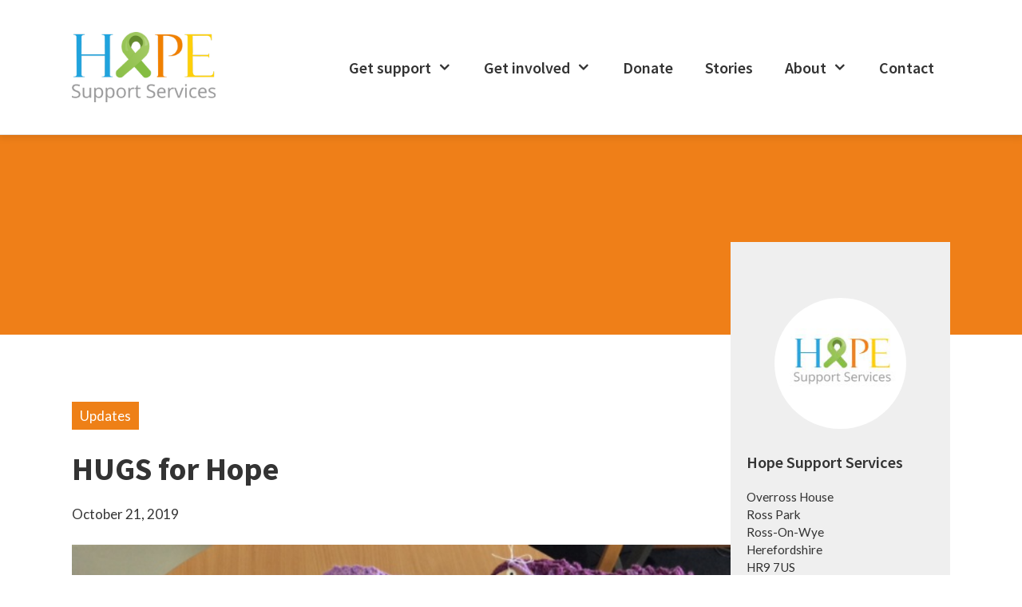

--- FILE ---
content_type: text/html; charset=UTF-8
request_url: https://hopesupport.org.uk/hugs-for-hope/
body_size: 24307
content:
<!DOCTYPE html>
<html lang="en-GB">
<head>
	<meta charset="UTF-8">
	<link rel="dns-prefetch" href="//cdn.hu-manity.co" />
		<!-- Cookie Compliance -->
		<script type="text/javascript">var huOptions = {"appID":"wwwhopesupportorguk-d1f5267","currentLanguage":"en","blocking":true,"globalCookie":false,"isAdmin":false,"privacyConsent":true,"forms":[],"customProviders":[],"customPatterns":[]};</script>
		<script type="text/javascript" src="https://cdn.hu-manity.co/hu-banner.min.js"></script><title>HUGS for Hope &#8211; Hope Support Services</title>
<meta name='robots' content='max-image-preview:large' />
	<style>img:is([sizes="auto" i], [sizes^="auto," i]) { contain-intrinsic-size: 3000px 1500px }</style>
	<meta name="viewport" content="width=device-width, initial-scale=1"><link rel='dns-prefetch' href='//www.googletagmanager.com' />
<link href='https://fonts.gstatic.com' crossorigin rel='preconnect' />
<link href='https://fonts.googleapis.com' crossorigin rel='preconnect' />
<link rel="alternate" type="application/rss+xml" title="Hope Support Services &raquo; Feed" href="https://hopesupport.org.uk/feed/" />
<link rel="alternate" type="application/rss+xml" title="Hope Support Services &raquo; Comments Feed" href="https://hopesupport.org.uk/comments/feed/" />
<link rel="alternate" type="application/rss+xml" title="Hope Support Services &raquo; HUGS for Hope Comments Feed" href="https://hopesupport.org.uk/hugs-for-hope/feed/" />
<script>
window._wpemojiSettings = {"baseUrl":"https:\/\/s.w.org\/images\/core\/emoji\/15.0.3\/72x72\/","ext":".png","svgUrl":"https:\/\/s.w.org\/images\/core\/emoji\/15.0.3\/svg\/","svgExt":".svg","source":{"concatemoji":"https:\/\/hopesupport.org.uk\/wp-includes\/js\/wp-emoji-release.min.js?ver=6.7.4"}};
/*! This file is auto-generated */
!function(i,n){var o,s,e;function c(e){try{var t={supportTests:e,timestamp:(new Date).valueOf()};sessionStorage.setItem(o,JSON.stringify(t))}catch(e){}}function p(e,t,n){e.clearRect(0,0,e.canvas.width,e.canvas.height),e.fillText(t,0,0);var t=new Uint32Array(e.getImageData(0,0,e.canvas.width,e.canvas.height).data),r=(e.clearRect(0,0,e.canvas.width,e.canvas.height),e.fillText(n,0,0),new Uint32Array(e.getImageData(0,0,e.canvas.width,e.canvas.height).data));return t.every(function(e,t){return e===r[t]})}function u(e,t,n){switch(t){case"flag":return n(e,"\ud83c\udff3\ufe0f\u200d\u26a7\ufe0f","\ud83c\udff3\ufe0f\u200b\u26a7\ufe0f")?!1:!n(e,"\ud83c\uddfa\ud83c\uddf3","\ud83c\uddfa\u200b\ud83c\uddf3")&&!n(e,"\ud83c\udff4\udb40\udc67\udb40\udc62\udb40\udc65\udb40\udc6e\udb40\udc67\udb40\udc7f","\ud83c\udff4\u200b\udb40\udc67\u200b\udb40\udc62\u200b\udb40\udc65\u200b\udb40\udc6e\u200b\udb40\udc67\u200b\udb40\udc7f");case"emoji":return!n(e,"\ud83d\udc26\u200d\u2b1b","\ud83d\udc26\u200b\u2b1b")}return!1}function f(e,t,n){var r="undefined"!=typeof WorkerGlobalScope&&self instanceof WorkerGlobalScope?new OffscreenCanvas(300,150):i.createElement("canvas"),a=r.getContext("2d",{willReadFrequently:!0}),o=(a.textBaseline="top",a.font="600 32px Arial",{});return e.forEach(function(e){o[e]=t(a,e,n)}),o}function t(e){var t=i.createElement("script");t.src=e,t.defer=!0,i.head.appendChild(t)}"undefined"!=typeof Promise&&(o="wpEmojiSettingsSupports",s=["flag","emoji"],n.supports={everything:!0,everythingExceptFlag:!0},e=new Promise(function(e){i.addEventListener("DOMContentLoaded",e,{once:!0})}),new Promise(function(t){var n=function(){try{var e=JSON.parse(sessionStorage.getItem(o));if("object"==typeof e&&"number"==typeof e.timestamp&&(new Date).valueOf()<e.timestamp+604800&&"object"==typeof e.supportTests)return e.supportTests}catch(e){}return null}();if(!n){if("undefined"!=typeof Worker&&"undefined"!=typeof OffscreenCanvas&&"undefined"!=typeof URL&&URL.createObjectURL&&"undefined"!=typeof Blob)try{var e="postMessage("+f.toString()+"("+[JSON.stringify(s),u.toString(),p.toString()].join(",")+"));",r=new Blob([e],{type:"text/javascript"}),a=new Worker(URL.createObjectURL(r),{name:"wpTestEmojiSupports"});return void(a.onmessage=function(e){c(n=e.data),a.terminate(),t(n)})}catch(e){}c(n=f(s,u,p))}t(n)}).then(function(e){for(var t in e)n.supports[t]=e[t],n.supports.everything=n.supports.everything&&n.supports[t],"flag"!==t&&(n.supports.everythingExceptFlag=n.supports.everythingExceptFlag&&n.supports[t]);n.supports.everythingExceptFlag=n.supports.everythingExceptFlag&&!n.supports.flag,n.DOMReady=!1,n.readyCallback=function(){n.DOMReady=!0}}).then(function(){return e}).then(function(){var e;n.supports.everything||(n.readyCallback(),(e=n.source||{}).concatemoji?t(e.concatemoji):e.wpemoji&&e.twemoji&&(t(e.twemoji),t(e.wpemoji)))}))}((window,document),window._wpemojiSettings);
</script>
<link rel='stylesheet' id='generate-fonts-css' href='//fonts.googleapis.com/css?family=Lato:100,100italic,300,300italic,regular,italic,700,700italic,900,900italic|Source+Sans+Pro:200,200italic,300,300italic,regular,italic,600,600italic,700,700italic,900,900italic' media='all' />
<style id='wp-emoji-styles-inline-css'>

	img.wp-smiley, img.emoji {
		display: inline !important;
		border: none !important;
		box-shadow: none !important;
		height: 1em !important;
		width: 1em !important;
		margin: 0 0.07em !important;
		vertical-align: -0.1em !important;
		background: none !important;
		padding: 0 !important;
	}
</style>
<link rel='stylesheet' id='wp-block-library-css' href='https://hopesupport.org.uk/wp-includes/css/dist/block-library/style.min.css?ver=6.7.4' media='all' />
<style id='classic-theme-styles-inline-css'>
/*! This file is auto-generated */
.wp-block-button__link{color:#fff;background-color:#32373c;border-radius:9999px;box-shadow:none;text-decoration:none;padding:calc(.667em + 2px) calc(1.333em + 2px);font-size:1.125em}.wp-block-file__button{background:#32373c;color:#fff;text-decoration:none}
</style>
<style id='global-styles-inline-css'>
:root{--wp--preset--aspect-ratio--square: 1;--wp--preset--aspect-ratio--4-3: 4/3;--wp--preset--aspect-ratio--3-4: 3/4;--wp--preset--aspect-ratio--3-2: 3/2;--wp--preset--aspect-ratio--2-3: 2/3;--wp--preset--aspect-ratio--16-9: 16/9;--wp--preset--aspect-ratio--9-16: 9/16;--wp--preset--color--black: #000000;--wp--preset--color--cyan-bluish-gray: #abb8c3;--wp--preset--color--white: #ffffff;--wp--preset--color--pale-pink: #f78da7;--wp--preset--color--vivid-red: #cf2e2e;--wp--preset--color--luminous-vivid-orange: #ff6900;--wp--preset--color--luminous-vivid-amber: #fcb900;--wp--preset--color--light-green-cyan: #7bdcb5;--wp--preset--color--vivid-green-cyan: #00d084;--wp--preset--color--pale-cyan-blue: #8ed1fc;--wp--preset--color--vivid-cyan-blue: #0693e3;--wp--preset--color--vivid-purple: #9b51e0;--wp--preset--color--contrast: var(--contrast);--wp--preset--color--contrast-2: var(--contrast-2);--wp--preset--color--contrast-3: var(--contrast-3);--wp--preset--color--base: var(--base);--wp--preset--color--base-2: var(--base-2);--wp--preset--color--base-3: var(--base-3);--wp--preset--color--accent: var(--accent);--wp--preset--gradient--vivid-cyan-blue-to-vivid-purple: linear-gradient(135deg,rgba(6,147,227,1) 0%,rgb(155,81,224) 100%);--wp--preset--gradient--light-green-cyan-to-vivid-green-cyan: linear-gradient(135deg,rgb(122,220,180) 0%,rgb(0,208,130) 100%);--wp--preset--gradient--luminous-vivid-amber-to-luminous-vivid-orange: linear-gradient(135deg,rgba(252,185,0,1) 0%,rgba(255,105,0,1) 100%);--wp--preset--gradient--luminous-vivid-orange-to-vivid-red: linear-gradient(135deg,rgba(255,105,0,1) 0%,rgb(207,46,46) 100%);--wp--preset--gradient--very-light-gray-to-cyan-bluish-gray: linear-gradient(135deg,rgb(238,238,238) 0%,rgb(169,184,195) 100%);--wp--preset--gradient--cool-to-warm-spectrum: linear-gradient(135deg,rgb(74,234,220) 0%,rgb(151,120,209) 20%,rgb(207,42,186) 40%,rgb(238,44,130) 60%,rgb(251,105,98) 80%,rgb(254,248,76) 100%);--wp--preset--gradient--blush-light-purple: linear-gradient(135deg,rgb(255,206,236) 0%,rgb(152,150,240) 100%);--wp--preset--gradient--blush-bordeaux: linear-gradient(135deg,rgb(254,205,165) 0%,rgb(254,45,45) 50%,rgb(107,0,62) 100%);--wp--preset--gradient--luminous-dusk: linear-gradient(135deg,rgb(255,203,112) 0%,rgb(199,81,192) 50%,rgb(65,88,208) 100%);--wp--preset--gradient--pale-ocean: linear-gradient(135deg,rgb(255,245,203) 0%,rgb(182,227,212) 50%,rgb(51,167,181) 100%);--wp--preset--gradient--electric-grass: linear-gradient(135deg,rgb(202,248,128) 0%,rgb(113,206,126) 100%);--wp--preset--gradient--midnight: linear-gradient(135deg,rgb(2,3,129) 0%,rgb(40,116,252) 100%);--wp--preset--font-size--small: 13px;--wp--preset--font-size--medium: 20px;--wp--preset--font-size--large: 36px;--wp--preset--font-size--x-large: 42px;--wp--preset--spacing--20: 0.44rem;--wp--preset--spacing--30: 0.67rem;--wp--preset--spacing--40: 1rem;--wp--preset--spacing--50: 1.5rem;--wp--preset--spacing--60: 2.25rem;--wp--preset--spacing--70: 3.38rem;--wp--preset--spacing--80: 5.06rem;--wp--preset--shadow--natural: 6px 6px 9px rgba(0, 0, 0, 0.2);--wp--preset--shadow--deep: 12px 12px 50px rgba(0, 0, 0, 0.4);--wp--preset--shadow--sharp: 6px 6px 0px rgba(0, 0, 0, 0.2);--wp--preset--shadow--outlined: 6px 6px 0px -3px rgba(255, 255, 255, 1), 6px 6px rgba(0, 0, 0, 1);--wp--preset--shadow--crisp: 6px 6px 0px rgba(0, 0, 0, 1);}:where(.is-layout-flex){gap: 0.5em;}:where(.is-layout-grid){gap: 0.5em;}body .is-layout-flex{display: flex;}.is-layout-flex{flex-wrap: wrap;align-items: center;}.is-layout-flex > :is(*, div){margin: 0;}body .is-layout-grid{display: grid;}.is-layout-grid > :is(*, div){margin: 0;}:where(.wp-block-columns.is-layout-flex){gap: 2em;}:where(.wp-block-columns.is-layout-grid){gap: 2em;}:where(.wp-block-post-template.is-layout-flex){gap: 1.25em;}:where(.wp-block-post-template.is-layout-grid){gap: 1.25em;}.has-black-color{color: var(--wp--preset--color--black) !important;}.has-cyan-bluish-gray-color{color: var(--wp--preset--color--cyan-bluish-gray) !important;}.has-white-color{color: var(--wp--preset--color--white) !important;}.has-pale-pink-color{color: var(--wp--preset--color--pale-pink) !important;}.has-vivid-red-color{color: var(--wp--preset--color--vivid-red) !important;}.has-luminous-vivid-orange-color{color: var(--wp--preset--color--luminous-vivid-orange) !important;}.has-luminous-vivid-amber-color{color: var(--wp--preset--color--luminous-vivid-amber) !important;}.has-light-green-cyan-color{color: var(--wp--preset--color--light-green-cyan) !important;}.has-vivid-green-cyan-color{color: var(--wp--preset--color--vivid-green-cyan) !important;}.has-pale-cyan-blue-color{color: var(--wp--preset--color--pale-cyan-blue) !important;}.has-vivid-cyan-blue-color{color: var(--wp--preset--color--vivid-cyan-blue) !important;}.has-vivid-purple-color{color: var(--wp--preset--color--vivid-purple) !important;}.has-black-background-color{background-color: var(--wp--preset--color--black) !important;}.has-cyan-bluish-gray-background-color{background-color: var(--wp--preset--color--cyan-bluish-gray) !important;}.has-white-background-color{background-color: var(--wp--preset--color--white) !important;}.has-pale-pink-background-color{background-color: var(--wp--preset--color--pale-pink) !important;}.has-vivid-red-background-color{background-color: var(--wp--preset--color--vivid-red) !important;}.has-luminous-vivid-orange-background-color{background-color: var(--wp--preset--color--luminous-vivid-orange) !important;}.has-luminous-vivid-amber-background-color{background-color: var(--wp--preset--color--luminous-vivid-amber) !important;}.has-light-green-cyan-background-color{background-color: var(--wp--preset--color--light-green-cyan) !important;}.has-vivid-green-cyan-background-color{background-color: var(--wp--preset--color--vivid-green-cyan) !important;}.has-pale-cyan-blue-background-color{background-color: var(--wp--preset--color--pale-cyan-blue) !important;}.has-vivid-cyan-blue-background-color{background-color: var(--wp--preset--color--vivid-cyan-blue) !important;}.has-vivid-purple-background-color{background-color: var(--wp--preset--color--vivid-purple) !important;}.has-black-border-color{border-color: var(--wp--preset--color--black) !important;}.has-cyan-bluish-gray-border-color{border-color: var(--wp--preset--color--cyan-bluish-gray) !important;}.has-white-border-color{border-color: var(--wp--preset--color--white) !important;}.has-pale-pink-border-color{border-color: var(--wp--preset--color--pale-pink) !important;}.has-vivid-red-border-color{border-color: var(--wp--preset--color--vivid-red) !important;}.has-luminous-vivid-orange-border-color{border-color: var(--wp--preset--color--luminous-vivid-orange) !important;}.has-luminous-vivid-amber-border-color{border-color: var(--wp--preset--color--luminous-vivid-amber) !important;}.has-light-green-cyan-border-color{border-color: var(--wp--preset--color--light-green-cyan) !important;}.has-vivid-green-cyan-border-color{border-color: var(--wp--preset--color--vivid-green-cyan) !important;}.has-pale-cyan-blue-border-color{border-color: var(--wp--preset--color--pale-cyan-blue) !important;}.has-vivid-cyan-blue-border-color{border-color: var(--wp--preset--color--vivid-cyan-blue) !important;}.has-vivid-purple-border-color{border-color: var(--wp--preset--color--vivid-purple) !important;}.has-vivid-cyan-blue-to-vivid-purple-gradient-background{background: var(--wp--preset--gradient--vivid-cyan-blue-to-vivid-purple) !important;}.has-light-green-cyan-to-vivid-green-cyan-gradient-background{background: var(--wp--preset--gradient--light-green-cyan-to-vivid-green-cyan) !important;}.has-luminous-vivid-amber-to-luminous-vivid-orange-gradient-background{background: var(--wp--preset--gradient--luminous-vivid-amber-to-luminous-vivid-orange) !important;}.has-luminous-vivid-orange-to-vivid-red-gradient-background{background: var(--wp--preset--gradient--luminous-vivid-orange-to-vivid-red) !important;}.has-very-light-gray-to-cyan-bluish-gray-gradient-background{background: var(--wp--preset--gradient--very-light-gray-to-cyan-bluish-gray) !important;}.has-cool-to-warm-spectrum-gradient-background{background: var(--wp--preset--gradient--cool-to-warm-spectrum) !important;}.has-blush-light-purple-gradient-background{background: var(--wp--preset--gradient--blush-light-purple) !important;}.has-blush-bordeaux-gradient-background{background: var(--wp--preset--gradient--blush-bordeaux) !important;}.has-luminous-dusk-gradient-background{background: var(--wp--preset--gradient--luminous-dusk) !important;}.has-pale-ocean-gradient-background{background: var(--wp--preset--gradient--pale-ocean) !important;}.has-electric-grass-gradient-background{background: var(--wp--preset--gradient--electric-grass) !important;}.has-midnight-gradient-background{background: var(--wp--preset--gradient--midnight) !important;}.has-small-font-size{font-size: var(--wp--preset--font-size--small) !important;}.has-medium-font-size{font-size: var(--wp--preset--font-size--medium) !important;}.has-large-font-size{font-size: var(--wp--preset--font-size--large) !important;}.has-x-large-font-size{font-size: var(--wp--preset--font-size--x-large) !important;}
:where(.wp-block-post-template.is-layout-flex){gap: 1.25em;}:where(.wp-block-post-template.is-layout-grid){gap: 1.25em;}
:where(.wp-block-columns.is-layout-flex){gap: 2em;}:where(.wp-block-columns.is-layout-grid){gap: 2em;}
:root :where(.wp-block-pullquote){font-size: 1.5em;line-height: 1.6;}
</style>
<link rel='stylesheet' id='lswssp-public-css-css' href='https://hopesupport.org.uk/wp-content/plugins/logo-showcase-with-slick-slider/assets/css/lswss-public.css?ver=3.2.8' media='all' />
<link rel='stylesheet' id='generate-style-css' href='https://hopesupport.org.uk/wp-content/themes/generatepress/assets/css/all.min.css?ver=3.5.1' media='all' />
<style id='generate-style-inline-css'>
body{background-color:#ffffff;color:#3a3a3a;}a{color:#00a9ec;}a:hover, a:focus, a:active{color:#0099e0;}body .grid-container{max-width:1100px;}.wp-block-group__inner-container{max-width:1100px;margin-left:auto;margin-right:auto;}.site-header .header-image{width:180px;}:root{--contrast:#222222;--contrast-2:#575760;--contrast-3:#b2b2be;--base:#f0f0f0;--base-2:#f7f8f9;--base-3:#ffffff;--accent:#1e73be;}:root .has-contrast-color{color:var(--contrast);}:root .has-contrast-background-color{background-color:var(--contrast);}:root .has-contrast-2-color{color:var(--contrast-2);}:root .has-contrast-2-background-color{background-color:var(--contrast-2);}:root .has-contrast-3-color{color:var(--contrast-3);}:root .has-contrast-3-background-color{background-color:var(--contrast-3);}:root .has-base-color{color:var(--base);}:root .has-base-background-color{background-color:var(--base);}:root .has-base-2-color{color:var(--base-2);}:root .has-base-2-background-color{background-color:var(--base-2);}:root .has-base-3-color{color:var(--base-3);}:root .has-base-3-background-color{background-color:var(--base-3);}:root .has-accent-color{color:var(--accent);}:root .has-accent-background-color{background-color:var(--accent);}body, button, input, select, textarea{font-family:"Lato", sans-serif;}body{line-height:1.5;}.entry-content > [class*="wp-block-"]:not(:last-child):not(.wp-block-heading){margin-bottom:1.5em;}.main-title{font-size:45px;}.main-navigation a, .menu-toggle{font-family:"Source Sans Pro", sans-serif;font-weight:600;font-size:20px;}.main-navigation .main-nav ul ul li a{font-size:17px;}.sidebar .widget, .footer-widgets .widget{font-size:17px;}button:not(.menu-toggle),html input[type="button"],input[type="reset"],input[type="submit"],.button,.wp-block-button .wp-block-button__link{font-family:"Source Sans Pro", sans-serif;}h1{font-family:"Source Sans Pro", sans-serif;font-weight:700;font-size:40px;}h2{font-family:"Source Sans Pro", sans-serif;font-weight:700;}h3{font-family:"Source Sans Pro", sans-serif;font-weight:600;font-size:25px;}h4{font-size:inherit;}h5{font-family:"Source Sans Pro", sans-serif;font-weight:400;font-size:inherit;}@media (max-width:768px){.main-title{font-size:30px;}h1{font-size:30px;}h2{font-size:25px;}}.top-bar{background-color:#636363;color:#ffffff;}.top-bar a{color:#ffffff;}.top-bar a:hover{color:#303030;}.site-header{background-color:#ffffff;color:#3a3a3a;}.site-header a{color:#3a3a3a;}.main-title a,.main-title a:hover{color:#222222;}.site-description{color:#757575;}.mobile-menu-control-wrapper .menu-toggle,.mobile-menu-control-wrapper .menu-toggle:hover,.mobile-menu-control-wrapper .menu-toggle:focus,.has-inline-mobile-toggle #site-navigation.toggled{background-color:rgba(0, 0, 0, 0.02);}.main-navigation,.main-navigation ul ul{background-color:#ffffff;}.main-navigation .main-nav ul li a, .main-navigation .menu-toggle, .main-navigation .menu-bar-items{color:#333333;}.main-navigation .main-nav ul li:not([class*="current-menu-"]):hover > a, .main-navigation .main-nav ul li:not([class*="current-menu-"]):focus > a, .main-navigation .main-nav ul li.sfHover:not([class*="current-menu-"]) > a, .main-navigation .menu-bar-item:hover > a, .main-navigation .menu-bar-item.sfHover > a{color:#00a9ec;background-color:#ffffff;}button.menu-toggle:hover,button.menu-toggle:focus,.main-navigation .mobile-bar-items a,.main-navigation .mobile-bar-items a:hover,.main-navigation .mobile-bar-items a:focus{color:#333333;}.main-navigation .main-nav ul li[class*="current-menu-"] > a{color:#00a9ec;background-color:#ffffff;}.navigation-search input[type="search"],.navigation-search input[type="search"]:active, .navigation-search input[type="search"]:focus, .main-navigation .main-nav ul li.search-item.active > a, .main-navigation .menu-bar-items .search-item.active > a{color:#00a9ec;background-color:#ffffff;}.main-navigation ul ul{background-color:#ffffff;}.main-navigation .main-nav ul ul li a{color:#333333;}.main-navigation .main-nav ul ul li:not([class*="current-menu-"]):hover > a,.main-navigation .main-nav ul ul li:not([class*="current-menu-"]):focus > a, .main-navigation .main-nav ul ul li.sfHover:not([class*="current-menu-"]) > a{color:#ffffff;background-color:#00a9ec;}.main-navigation .main-nav ul ul li[class*="current-menu-"] > a{color:#00a9ec;background-color:#ffffff;}.separate-containers .inside-article, .separate-containers .comments-area, .separate-containers .page-header, .one-container .container, .separate-containers .paging-navigation, .inside-page-header{color:#333333;background-color:#ffffff;}.inside-article a,.paging-navigation a,.comments-area a,.page-header a{color:#00a9ec;}.inside-article a:hover,.paging-navigation a:hover,.comments-area a:hover,.page-header a:hover{color:#0099e0;}.entry-meta{color:#595959;}.entry-meta a{color:#595959;}.entry-meta a:hover{color:#1e73be;}h1{color:#333333;}h2{color:#333333;}.sidebar .widget{background-color:#ffffff;}.sidebar .widget .widget-title{color:#000000;}.footer-widgets{color:#222222;background-color:#ef7f18;}.footer-widgets a{color:#ffffff;}.footer-widgets a:hover{color:#e5e5e5;}.footer-widgets .widget-title{color:#0a0000;}.site-info{color:#ffffff;background-color:#222222;}.site-info a{color:#ffffff;}.site-info a:hover{color:#606060;}.footer-bar .widget_nav_menu .current-menu-item a{color:#606060;}input[type="text"],input[type="email"],input[type="url"],input[type="password"],input[type="search"],input[type="tel"],input[type="number"],textarea,select{color:#666666;background-color:#fafafa;border-color:#cccccc;}input[type="text"]:focus,input[type="email"]:focus,input[type="url"]:focus,input[type="password"]:focus,input[type="search"]:focus,input[type="tel"]:focus,input[type="number"]:focus,textarea:focus,select:focus{color:#666666;background-color:#ffffff;border-color:#bfbfbf;}button,html input[type="button"],input[type="reset"],input[type="submit"],a.button,a.wp-block-button__link:not(.has-background){color:#ffffff;background-color:#00a9ec;}button:hover,html input[type="button"]:hover,input[type="reset"]:hover,input[type="submit"]:hover,a.button:hover,button:focus,html input[type="button"]:focus,input[type="reset"]:focus,input[type="submit"]:focus,a.button:focus,a.wp-block-button__link:not(.has-background):active,a.wp-block-button__link:not(.has-background):focus,a.wp-block-button__link:not(.has-background):hover{color:#ffffff;background-color:#0099e0;}a.generate-back-to-top{background-color:rgba( 0,0,0,0.4 );color:#ffffff;}a.generate-back-to-top:hover,a.generate-back-to-top:focus{background-color:rgba( 0,0,0,0.6 );color:#ffffff;}:root{--gp-search-modal-bg-color:var(--base-3);--gp-search-modal-text-color:var(--contrast);--gp-search-modal-overlay-bg-color:rgba(0,0,0,0.2);}@media (max-width:768px){.main-navigation .menu-bar-item:hover > a, .main-navigation .menu-bar-item.sfHover > a{background:none;color:#333333;}}.inside-top-bar{padding:10px;}.inside-header{padding:40px;}.site-main .wp-block-group__inner-container{padding:40px;}.entry-content .alignwide, body:not(.no-sidebar) .entry-content .alignfull{margin-left:-40px;width:calc(100% + 80px);max-width:calc(100% + 80px);}.rtl .menu-item-has-children .dropdown-menu-toggle{padding-left:20px;}.rtl .main-navigation .main-nav ul li.menu-item-has-children > a{padding-right:20px;}.site-info{padding:20px;}@media (max-width:768px){.separate-containers .inside-article, .separate-containers .comments-area, .separate-containers .page-header, .separate-containers .paging-navigation, .one-container .site-content, .inside-page-header{padding:30px;}.site-main .wp-block-group__inner-container{padding:30px;}.site-info{padding-right:10px;padding-left:10px;}.entry-content .alignwide, body:not(.no-sidebar) .entry-content .alignfull{margin-left:-30px;width:calc(100% + 60px);max-width:calc(100% + 60px);}}.one-container .sidebar .widget{padding:0px;}/* End cached CSS */@media (max-width:768px){.main-navigation .menu-toggle,.main-navigation .mobile-bar-items,.sidebar-nav-mobile:not(#sticky-placeholder){display:block;}.main-navigation ul,.gen-sidebar-nav{display:none;}[class*="nav-float-"] .site-header .inside-header > *{float:none;clear:both;}}
.dynamic-author-image-rounded{border-radius:100%;}.dynamic-featured-image, .dynamic-author-image{vertical-align:middle;}.one-container.blog .dynamic-content-template:not(:last-child), .one-container.archive .dynamic-content-template:not(:last-child){padding-bottom:0px;}.dynamic-entry-excerpt > p:last-child{margin-bottom:0px;}
</style>
<link rel='stylesheet' id='generate-font-icons-css' href='https://hopesupport.org.uk/wp-content/themes/generatepress/assets/css/components/font-icons.min.css?ver=3.5.1' media='all' />
<link rel='stylesheet' id='generate-child-css' href='https://hopesupport.org.uk/wp-content/themes/generatepress_child/style.css?ver=1595941210' media='all' />
<link rel='stylesheet' id='dflip-style-css' href='https://hopesupport.org.uk/wp-content/plugins/dflip/assets/css/dflip.min.css?ver=2.3.48' media='all' />
<link rel='stylesheet' id='ics-calendar-css' href='https://hopesupport.org.uk/wp-content/plugins/ics-calendar/assets/style.min.css?ver=11.4.1' media='all' />
<style id='generateblocks-inline-css'>
.gb-container .wp-block-image img{vertical-align:middle;}.gb-grid-wrapper .wp-block-image{margin-bottom:0;}.gb-highlight{background:none;}
</style>
<script src="https://hopesupport.org.uk/wp-includes/js/jquery/jquery.min.js?ver=3.7.1" id="jquery-core-js"></script>
<script src="https://hopesupport.org.uk/wp-includes/js/jquery/jquery-migrate.min.js?ver=3.4.1" id="jquery-migrate-js"></script>

<!-- Google tag (gtag.js) snippet added by Site Kit -->
<!-- Google Analytics snippet added by Site Kit -->
<script src="https://www.googletagmanager.com/gtag/js?id=GT-KVFV3FQ" id="google_gtagjs-js" async></script>
<script id="google_gtagjs-js-after">
window.dataLayer = window.dataLayer || [];function gtag(){dataLayer.push(arguments);}
gtag("set","linker",{"domains":["hopesupport.org.uk"]});
gtag("js", new Date());
gtag("set", "developer_id.dZTNiMT", true);
gtag("config", "GT-KVFV3FQ");
</script>
<link rel="https://api.w.org/" href="https://hopesupport.org.uk/wp-json/" /><link rel="alternate" title="JSON" type="application/json" href="https://hopesupport.org.uk/wp-json/wp/v2/posts/1982" /><link rel="EditURI" type="application/rsd+xml" title="RSD" href="https://hopesupport.org.uk/xmlrpc.php?rsd" />
<meta name="generator" content="WordPress 6.7.4" />
<link rel="canonical" href="https://hopesupport.org.uk/hugs-for-hope/" />
<link rel="alternate" title="oEmbed (JSON)" type="application/json+oembed" href="https://hopesupport.org.uk/wp-json/oembed/1.0/embed?url=https%3A%2F%2Fhopesupport.org.uk%2Fhugs-for-hope%2F" />
<link rel="alternate" title="oEmbed (XML)" type="text/xml+oembed" href="https://hopesupport.org.uk/wp-json/oembed/1.0/embed?url=https%3A%2F%2Fhopesupport.org.uk%2Fhugs-for-hope%2F&#038;format=xml" />
<meta name="description" content="HUGS for Hope at St. Michael&#039;s is a really exciting new project. Some thoughtful ladies at Herefordshire and Ludlow College saw their chance to make a difference to our families and the results of their work have been phenomenal. Tracy Hughes has written a short blog post describing the journey of HUGS." />
<meta name="keywords" content="updates" />
  <meta property="og:title" content="HUGS for Hope" />
  <meta property="og:type" content="blog" />
  <meta property="og:description" content="HUGS for Hope at St. Michael’s is a really exciting new project. Some thoughtful ladies at Herefordshire and Ludlow College &amp;hellip;" />
  	<meta property="og:image" content="https://hopesupport.org.uk/wp-content/uploads/2020/10/HUGS.jpg" />
	<meta property="og:image" content="https://hopesupport.org.uk/wp-content/uploads/2020/10/2019-6-1-1024x768.jpg" />
  <meta property="og:url" content="https://hopesupport.org.uk/hugs-for-hope/" />
  <meta property="og:site_name" content="Hope Support Services" />
  <meta name="twitter:title" content="HUGS for Hope" />
  <meta name="twitter:card" content="summary_large_image" />
  <meta name="twitter:description" content="HUGS for Hope at St. Michael’s is a really exciting new project. Some thoughtful ladies at Herefordshire and Ludlow College &amp;hellip;" />
  <meta name="twitter:image" content="https://hopesupport.org.uk/wp-content/uploads/2020/10/HUGS.jpg" />
  <meta name="twitter:url" content="https://hopesupport.org.uk/hugs-for-hope/" />
      
<meta name="generator" content="Site Kit by Google 1.170.0" /><style type="text/css" id="simple-css-output">/*GENERAL SITE SET-UP*/.site-content { padding-top:0 !important;}body { overflow-x: hidden !important;}.main-navigation {margin-top:15px;}.bigger-text { font-size:3em;}.featured-image.page-header-image { display:none;}.footer-widgets { padding:80px 40px 60px 40px;}.woocommerce-products-header { display: none !important;}.tax-product_cat .woocommerce-products-header { display: none !important;}.woocommerce-breadcrumb {visibility:hidden;}.caf-right span svg {width:9vw;min-width:25px;max-width:55px; fill:#333; }.caf-right span svg:hover {fill:white;}/*404 page*/.error404 #page {background:#efefef;min-height:75vh;max-width:100% !important;width:100%;}.error404 #masthead { border-bottom:1px solid #e5e5e5; box-shadow:0 1px 9px 2px rgba(0,0,0,0.1);}.nothing-here {max-width:1100px;margin:0 auto;text-align:center;}.banner404 { width:80%;max-width:800px;}.lost404 {display:flex;flex-wrap:wrap;justify-content:space-around;}.button404 {flex:0 0 14%;width:150px;margin:20px 10px;}/*Cookies notice*/.cookie-notice-container { padding-top:40px; padding-bottom:40px; font-size:17px;}#cn-notice-buttons a { background:#ef7f18; border-radius:0; outline:none !important; border:none !important;}/*colors management*/.has-hope-blue-color {color:#00a9ec;}.has-hope-green-color {color: #7bb544;}.has-hope-yellow-color {color: #fece01;}.has-hope-orange-color {color: #ef7f18;}.has-light-grey-color {color:#e5e5e5;}.has-dark-grey-color {color:#333333;}.has-white-color {color:#ffffff;}.has-hope-blue-background-color {background-color:#00a9ec;}.has-hope-green-background-color {background-color: #7bb544;}.has-hope-yellow-background-color {background-color: #fece01;}.has-hope-orange-background-color {background-color: #ef7f18;}.has-light-grey-background-color {background-color:#e5e5e5;}.has-dark-grey-background-color {background-color:#333333;}.has-white-background-color {background-color:#ffffff;}/*Extra button styling*/a.button.whitebtn { background:white; color:#00a9ec;}a.button.whitebtn:hover { color:white; background:#333;}a.button.yellowbtn { background:white; color:#333;text-transform:uppercase;}a.button.yellowbtn:hover { background:#333; color:white;}a.button.darkbtn { background:#333; color:#fff;}a.button.darkbtn:hover { color:#333; background:#fff;}.bare-link { position:relative;}.bare-link .chevvy { display:inline-block; position:relative; font-size:1.9em; bottom:-4.5px; -webkit-transition: all 0.3s ease-in-out; transition: all 0.3s ease-in-out;}.bare-link:hover .chevvy { opacity:0; -webkit-transition: all 0.3s ease-in-out; transition: all 0.3s ease-in-out;}.bare-link:hover:after { width:100%; -webkit-transition: all 0.3s ease-in-out; transition: all 0.3s ease-in-out;}.bare-link::after { display:block; position:absolute; content:''; width:5%; height:2px; background:#04a9ec; left:50%; transform:translateX(-50%); -webkit-transition: all 0.3s ease-in-out; transition: all 0.3s ease-in-out;}.chevvy { display:none !important;}a.white-link {color:white;}a.white-link:hover {color:#ededed;}/*Embedded Mailchimp sign-up forms*/#mc_embed_signup { padding:50px 0;}#mc_embed_signup #mc-embedded-subscribe { text-transform:uppercase;}#mc_embed_signup p, #mc_embed_signup label { color:white; font-size:14px;}.top-fields .mc-field-group label { display:none;}.top-fields .mc-field-group input { display:inline-block; float:left; margin:0 2% 5px 0; width:30%;}.top-fields::after { display:block; position:relative; content:''; clear:both; width:100%;}.mktpermission { display:block; margin-top:20px; font-weight:600;}.itrfield { flex:25%;}.gdprRequired.mc-field-group { display:flex; margin-bottom:20px;}.gdprRequired.mc-field-group input {position:relative;margin-right:10px;width:15px;height:15px;bottom:-2px;}.itrfield label {line-height:25px;}/*Post style widget styling*/.post-widget-item { box-shadow:0 0 8px 2px rgba(0,0,0,0.1); margin:10px;}.post-photobox { min-height:300px; background-size:cover; background-position:center; background-repeat:no-repeat;}.post-texts { padding:20px 30px;}@media screen and (max-width:768px) { .widget-column-2 .post-widget-item {margin-bottom:20px; } }@media screen and (min-width:768px) { .widget-column-1 .post-widget-item { min-height:610px;}.widget-column-2 .post-widget-item { display:flex; min-height:290px; margin-bottom:30px;}.widget-column-2 .post-photobox { min-height:150px; min-width:40%;}}/*Footer styles*/.custom-after-footer { background:#ef7f18;}.hope-footer-logo { max-width:150px;}.footer-support h3 { font-size:20px; letter-spacing:0.5px;}.caf-inner { display:flex; max-width:1100px; margin:0 auto;}.custom-after-footer h2 { margin-bottom:0px;}.caf-left, .caf-right { flex:50%; display:flex; align-items:center; height:120px;}.footer-socials svg { width:50px; margin:0 5px}.footer-socials, .footer-awards { flex:50%; max-width:50%;}.caf-left span { flex:20%; max-width:20%;}.footer-support ul li h3 { padding-bottom:15px;}.caf-right span svg {fill:#333; transition:all 0.3s ease-in-out;}.site-footer { position:relative;}.mattbanner { position:absolute; right:40px; bottom:0px; z-index:99; width:10vw;}.mattbanner svg {fill:white;}.mattbanner p { color:white; font-size:12px; padding:0 !important; margin:0 !important;}.mattbanner svg { margin-bottom:10px;}/*Volunteering opportunities widget*/.volunteer-widget-container { display:flex; flex-wrap:wrap;}.opportunity-widget-item {box-sizing:border-box;flex:0 1 23%;max-width:25%;box-shadow:0 0 8px 2px rgba(0,0,0,0.1); margin:10px;background:white;}.opportunity-photobox { min-height:250px; background-size:cover; background-position:center; background-repeat:no-repeat;}.opportunity-texts { padding:20px 30px;}@media screen and (max-width:767px) { .caf-inner { padding:0 40px; flex-wrap:wrap; } .caf-left, .caf-right, .footer-socials, .footer-awards { height:auto; flex:100%; max-width:100%; margin-bottom:20px;}}@media screen and (min-width:767px) and (max-width:980px) { .caf-inner { padding:0 40px; } .caf-left { flex-wrap:wrap; } .caf-left span { flex:45%; max-width:45%;}.caf-left, .caf-right { height:auto;}.button404 {flex:50%;width:auto;margin:20px 10px;} .lost404 {padding:0 80px;}}/*GENERAL MOBILE STYLING*//*Mobile only*/@media screen and (max-width:767px) { .mobile-center-text { text-align:center !important; } .desktop-title { display:none !important; } .mobile-title { display:block !important; } .top-fields .mc-field-group input { display:block !important; width:100%; float:none; } .itrfield { flex:100%;} .gdprRequired.mc-field-group { flex-wrap:wrap; }.opps-page-container, .event-page-container {flex-wrap:wrap;}.opps-main, .event-main { flex:100% !important; padding:20px 40px;}.opps-top-bar { display:none;}.opps-sidebar, .event-sidebar {flex:100% !important;top:0 !important; }#nav-below.post-navigation { display:none !important; width:100% !important; justify-content:center !important;}.comments-area { padding:40px;}.how-to-apply { padding: 20px 40px 0 40px !important;}.opps-legal-section { margin:0 20px;}.nothing-here {padding-top:40px;}.lost404{padding:0 40px; }.button404 {flex:100%;width:auto;margin:5px 10px;}.banner404 {width:100%;} .site-footer { padding-bottom:50px; background:#222222;}.mattbanner { width:40% !important;} } /*Tiny, tiny, tiny screens*/@media screen and (max-width:370px) {.gb-button, .button {padding:12px 24px !important;}.skype-chat::after, .fb-messenger::after, .quoted::after { right:-50px;}.local-contact-box { margin:-10px;}.local-contact-box a { font-size:0.9em;}.mygroup .panel { width:100%; position:relative; top:-30px;}.mygroup .accordion { margin-top:-30px !important;}.post-filterer { padding: 8px 16px !important;}.gallery-icon landscape img { width:100% !important;}.single-event .gallery-columns-3 .gallery-item, .single .gallery-columns-3 .gallery-item { max-width:100%;}}/*Desktop only*/@media screen and (min-width:768px) { .desktop-title { display:block !important; } .mobile-title { display:none !important; }} </style><link rel="pingback" href="https://hopesupport.org.uk/xmlrpc.php">
<style>.recentcomments a{display:inline !important;padding:0 !important;margin:0 !important;}</style><meta property="og:title" content="Hope Support Services">
<meta property="og:description" content="Hope is a registered charity offering support for young people when a close family member has a serious illness.">
<meta property="og:image" content="https://hopesupport.org.uk/wp-content/uploads/2020/10/HUGS.jpg">
<meta property="og:url" content="https://hopesupport.org.uk/hugs-for-hope/">
<meta property="og:site_name" content="Hope Support Services">
<meta prefix="og: http://ogp.me/ns#" property="og:title" content="Hope Support Services" />
<meta prefix="og: http://ogp.me/ns#" property="og:image" content="https://hopesupport.org.uk/wp-content/uploads/2020/10/HUGS.jpg">
<meta prefix="og: http://ogp.me/ns#" property="og:url" content="https://hopesupport.org.uk/hugs-for-hope/" /><link rel="icon" href="https://hopesupport.org.uk/wp-content/uploads/2020/11/hope-badge-150x150.png" sizes="32x32" />
<link rel="icon" href="https://hopesupport.org.uk/wp-content/uploads/2020/11/hope-badge-300x300.png" sizes="192x192" />
<link rel="apple-touch-icon" href="https://hopesupport.org.uk/wp-content/uploads/2020/11/hope-badge-300x300.png" />
<meta name="msapplication-TileImage" content="https://hopesupport.org.uk/wp-content/uploads/2020/11/hope-badge-300x300.png" />
</head>

<body class="post-template-default single single-post postid-1982 single-format-standard wp-custom-logo wp-embed-responsive cookies-not-set post-image-above-header post-image-aligned-center no-sidebar nav-float-right one-container fluid-header active-footer-widgets-4 header-aligned-left dropdown-hover" itemtype="https://schema.org/Blog" itemscope>
	<a class="screen-reader-text skip-link" href="#content" title="Skip to content">Skip to content</a><script>
window.onscroll = function() {scrollHeader()};

function scrollHeader() {
  if (document.body.scrollTop > 100 || document.documentElement.scrollTop > 100) {
    document.getElementById("ScrollNav").className = "activated";
		 document.getElementById("myButtons").className = "fired";
  } else {
    document.getElementById("ScrollNav").className = "";
		document.getElementById("myButtons").className = "";
  }
}
</script>

<div id="ScrollNav">
	<div class="scroll-nav-inner">
	<a href="/"><img class="scroll-nav-logo" src="https://hopesupport.org.uk/wp-content/uploads/2020/12/hope-support-services-uk-logo-2021-500.png" alt="Hope Support Services Logo"></a>
	<div id="myButtons" class="scroll-nav-button-container">
	<a href="/support/" class="scroll-nav-button discover">Get support</a>
	<a href="/donate/" class="scroll-nav-button donate">Donate now</a>
		</div>
		</div>
</div>

<style>
#ScrollNav {
    display:block;
    position:fixed;
    top:-160px;
    width:100%;
    height:100px;
    background-color:rgba(0,0,0,0.9);
    z-index:99999999;
    transition:top 0.3s ease-in-out;
}
.activated {
    top:0 !important;
}

.scroll-nav-logo {
    width:120px;
    padding:20px 0px;
}
#myButtons {
    display:inline-block;
    position:relative;
    float:right;
    top:40px;
    left:50%;
	opacity:0;
}
.scroll-nav-button {
    display:inline-block;
    height:30px;
}
#myButtons .discover {
    margin-right:30px;
}

.fired {
    left:0 !important;
	  opacity:1 !important;
    -webkit-transition:left .3s ease-in-out 0.3s, opacity .4s ease-in-out 0.2s;
    transition:left .3s ease-in-out 0.3s, opacity .4s ease-in-out 0.2s;
}
	
.scroll-nav-button.donate {
    background:white;
    padding:5px 20px;
    line-height:30px !important;
}
.scroll-nav-button.donate:hover {
    background:#00a9ec;
    color:white;
}

.scroll-nav-inner {
    max-width:1100px;
    margin:0 auto;
}
	
	@media screen and (max-width:767px) {
		#ScrollNav, .activated {
			display:none !important;
		}	
	}
	@media screen and (max-width:1140px) and (min-width:767px) {
	  .scroll-nav-inner {
	     padding:0 4%; 
	  }
	}
</style>		<header class="site-header" id="masthead" aria-label="Site"  itemtype="https://schema.org/WPHeader" itemscope>
			<div class="inside-header grid-container grid-parent">
				<div class="site-logo">
					<a href="https://hopesupport.org.uk/" rel="home">
						<img  class="header-image is-logo-image" alt="Hope Support Services" src="https://hopesupport.org.uk/wp-content/uploads/2020/12/hope-support-services-uk-logo-2021-500.png" />
					</a>
				</div>		<nav class="main-navigation sub-menu-right" id="site-navigation" aria-label="Primary"  itemtype="https://schema.org/SiteNavigationElement" itemscope>
			<div class="inside-navigation grid-container grid-parent">
								<button class="menu-toggle" aria-controls="primary-menu" aria-expanded="false">
					<span class="mobile-menu">Menu</span>				</button>
				<div id="primary-menu" class="main-nav"><ul id="menu-main-nav" class=" menu sf-menu"><li id="menu-item-356" class="menu-item menu-item-type-post_type menu-item-object-page menu-item-has-children menu-item-356"><a href="https://hopesupport.org.uk/support/">Get support<span role="presentation" class="dropdown-menu-toggle"></span></a>
<ul class="sub-menu">
	<li id="menu-item-2805" class="menu-item  menu-item-type-post_type menu-item-object-page menu-item-2805"><a href="https://hopesupport.org.uk/support/how-hope-helps/">How Hope helps</a></li>
	<li id="menu-item-5242" class="menu-item  menu-item-type-post_type menu-item-object-page menu-item-5242"><a href="https://hopesupport.org.uk/support/refer/">Referral form</a></li>
	<li id="menu-item-4107" class="menu-item  menu-item-type-post_type menu-item-object-page menu-item-4107"><a href="https://hopesupport.org.uk/support/support-in-schools/">Support in schools/university</a></li>
	<li id="menu-item-2728" class="menu-item  menu-item-type-post_type menu-item-object-page menu-item-2728"><a href="https://hopesupport.org.uk/support/local-support/">Hope in Herefordshire</a></li>
	<li id="menu-item-4467" class="menu-item  menu-item-type-post_type menu-item-object-page menu-item-4467"><a href="https://hopesupport.org.uk/parent-resources/">Parent resources</a></li>
	<li id="menu-item-3155" class="menu-item  menu-item-type-post_type menu-item-object-page menu-item-3155"><a href="https://hopesupport.org.uk/about/signposting/">Other organisations</a></li>
</ul>
</li>
<li id="menu-item-398" class="menu-item menu-item-type-post_type menu-item-object-page menu-item-has-children menu-item-398"><a href="https://hopesupport.org.uk/get-involved/">Get involved<span role="presentation" class="dropdown-menu-toggle"></span></a>
<ul class="sub-menu">
	<li id="menu-item-633" class="menu-item  menu-item-type-post_type menu-item-object-page menu-item-633"><a href="https://hopesupport.org.uk/get-involved/volunteering/">Volunteering</a></li>
	<li id="menu-item-862" class="menu-item  menu-item-type-post_type menu-item-object-page menu-item-862"><a href="https://hopesupport.org.uk/get-involved/fundraising/">Fundraising</a></li>
	<li id="menu-item-3692" class="menu-item  menu-item-type-post_type menu-item-object-page menu-item-3692"><a href="https://hopesupport.org.uk/legacies-in-memory/">Legacies &#038; In Memory</a></li>
	<li id="menu-item-3263" class="menu-item  menu-item-type-post_type menu-item-object-page menu-item-3263"><a href="https://hopesupport.org.uk/get-involved/events/">Events</a></li>
	<li id="menu-item-509" class="menu-item  menu-item-type-post_type menu-item-object-page menu-item-509"><a href="https://hopesupport.org.uk/get-involved/corporate-support/">Corporate support</a></li>
	<li id="menu-item-3754" class="menu-item  menu-item-type-post_type menu-item-object-page menu-item-3754"><a href="https://hopesupport.org.uk/get-involved/work-with-us/">Work with us</a></li>
</ul>
</li>
<li id="menu-item-442" class="menu-item  menu-item-type-post_type menu-item-object-page menu-item-442"><a href="https://hopesupport.org.uk/donate/">Donate</a></li>
<li id="menu-item-959" class="menu-item  menu-item-type-post_type menu-item-object-page menu-item-959"><a href="https://hopesupport.org.uk/stories/">Stories</a></li>
<li id="menu-item-261" class="menu-item menu-item-type-post_type menu-item-object-page menu-item-has-children menu-item-261"><a href="https://hopesupport.org.uk/about/">About<span role="presentation" class="dropdown-menu-toggle"></span></a>
<ul class="sub-menu">
	<li id="menu-item-4913" class="menu-item  menu-item-type-post_type menu-item-object-page menu-item-4913"><a href="https://hopesupport.org.uk/founders-page/">Founders Page</a></li>
	<li id="menu-item-954" class="menu-item  menu-item-type-post_type menu-item-object-page menu-item-954"><a href="https://hopesupport.org.uk/about/history/">A history of Hope</a></li>
	<li id="menu-item-689" class="menu-item  menu-item-type-post_type menu-item-object-page menu-item-689"><a href="https://hopesupport.org.uk/about/governance/">Governance</a></li>
	<li id="menu-item-3207" class="hidden menu-item menu-item-type-post_type menu-item-object-page menu-item-3207"><a href="https://hopesupport.org.uk/about/hope-team/">The Hope Team</a></li>
	<li id="menu-item-709" class="menu-item  menu-item-type-post_type menu-item-object-page menu-item-709"><a href="https://hopesupport.org.uk/about/y-team/">The Y-Team</a></li>
	<li id="menu-item-756" class="menu-item  menu-item-type-post_type menu-item-object-page menu-item-756"><a href="https://hopesupport.org.uk/about/testimonials/">Testimonials</a></li>
</ul>
</li>
<li id="menu-item-492" class="menu-item  menu-item-type-post_type menu-item-object-page menu-item-492"><a href="https://hopesupport.org.uk/contact/">Contact</a></li>
</ul></div>			</div>
		</nav>
					</div>
		</header>
		<div class="opps-top-bar"></div>
	<div class="site grid-container container grid-parent" id="page">
				<div class="site-content" id="content">
			
	<div class="content-area grid-parent mobile-grid-100 grid-100 tablet-grid-100" id="primary">
		<main class="site-main" id="main">
			
<article id="post-1982" class="post-1982 post type-post status-publish format-standard has-post-thumbnail category-updates" itemtype="https://schema.org/CreativeWork" itemscope>
	<div class="inside-article">
					<header class="entry-header">
				<h1 class="entry-title" itemprop="headline">HUGS for Hope</h1>		<div class="entry-meta">
			<span class="posted-on"><time class="updated" datetime="2020-10-09T11:52:56+01:00" itemprop="dateModified">October 9, 2020</time><time class="entry-date published" datetime="2019-10-21T10:55:11+01:00" itemprop="datePublished">October 21, 2019</time></span> 		</div>
					</header>
			
		<div class="entry-content" itemprop="text">
			<style>
/*General page styling*/
#masthead {
    border-bottom:1px solid #e5e5e5;
    box-shadow:0 1px 9px 2px rgba(0,0,0,0.1);
}
.posted-on, .cat-links, span.tags-links {
display:none;
}
.site-content {
    padding:0 !important;
}
.opps-top-bar {
    width:100%;
    height:280px;
    background:#ef7f18;
    margin-top:-30px;
    margin-bottom:50px;
}

.opps-page-container {
    display:flex;
	column-gap: 30px;
}
h1.entry-title {
    display:none;
}
	
.image-holder img {
width:100%;
}	
/*Sidebar*/
.opps-main {
    flex:0 1 75%;
    width: 75%;
}
.opps-sidebar {
    position:relative;
    max-width:350px;
    width:25%;
    flex:0 1 25%;
    top:-200px;
	margin:0 auto;
}

.opps-side-texts h3 {
    font-size:1.2em;
}
.opps-side-texts p {
    font-size:0.9em;
}
.opps-sidebar-inner {
    padding:40px 20px;
    background:#efefef;
    margin-bottom:20px;
    height:auto;
}
.opps-side-logo {
   width:70%;
   height:0;
   padding-top:70%;
   background-size:cover;
   background-repeat:none;
   background-position:center;
   border-radius:200px;
   margin:30px auto;
}

.opps-tag {
    display:inline-block;
    background:#ee8017;
    padding:4px;
    margin:5px 5px 0 0;
    font-size:0.9em;
    color:white;
}

/*Main section*/
.opps-sub {
display:inline-block;
background:#ee8017;
padding:5px 10px;
color:white;
}

.opps-main h3 {
    margin-top:50px;

}	
.opps-legal-section {
background:#efefef;
padding:40px 20px;
margin-top:50px;	
}

.donate-box {
background:#00a9ec;	
padding:20px;
color:white;
}
.donate-box a {
    max-width:80%;
    width:calc(100% - 40px);
    text-align:center;
    margin:10px auto;
}	
	
.useful-link-box {
    background:#efefef;
    margin:20px auto;
    padding:20px;
}
.useful-link-box ul {
    list-style:none;
    margin-left:0;
}
.useful-link-box li {
    margin-bottom:10px;
    font-size:0.9em;
}
.useful-link-box h3, .donate-box h3 {
font-size:1.2em;	
}
	
.donate-box p {
font-size:0.9em;	
}	
	
/*Prev-next buttons*/

#nav-below.post-navigation .prev, #nav-below.post-navigation .next {
    display:inline-block;
    position:relative;
    background:#00a9ec; 
    padding:6px 12px;
    margin:5px;
}
#nav-below.post-navigation .prev a, #nav-below.post-navigation .next a {
color:white !important;
}
#nav-below.post-navigation {
    display:flex;
    width:75%;
    width:calc(75% - 18px);
    flex-wrap:wrap;
    justify-content:space-between;
}


#nav-below.post-navigation .next::after {
    display: inline-block;
    position:relative;
    content:'\f105';
    font-family: GeneratePress;
    text-decoration: inherit;
    position: relative;
    margin-right: .3em;
    margin-left:.3em;
    color:white;
    width: 13px;
    text-align: center;
    display: inline-block;
}

#nav-below.post-navigation .next::before {
display:none;
}

#nav-below.post-navigation .prev::before {
    color:white;
    opacity:1;
}
</style>



<div class="opps-page-container">
	<div class="opps-main">
		<div class="opps-hentry-section">
			<p class="opps-sub">Updates</p>
			<h1>HUGS for Hope</h1>
			<p class="my-post-date">October 21, 2019</p>
			<div class="image-holder"><img loading="lazy" decoding="async" width="640" height="480" src="https://hopesupport.org.uk/wp-content/uploads/2020/10/HUGS.jpg" class="attachment-large size-large" alt="" srcset="https://hopesupport.org.uk/wp-content/uploads/2020/10/HUGS.jpg 640w, https://hopesupport.org.uk/wp-content/uploads/2020/10/HUGS-300x225.jpg 300w" sizes="auto, (max-width: 640px) 100vw, 640px" /></div>
			<p>
<p class="has-hope-orange-color has-text-color"><em>HUGS for Hope at St. Michael’s is a really exciting new project. Some thoughtful ladies at Herefordshire and Ludlow College saw their chance to make a difference to our families and the results of their work have been phenomenal. Tracy Hughes has written a short blog post describing the journey of HUGS.</em></p>

<p>Our friend Johanne Grinnell came up with the original concept for the HUGS. She saw a post on Facebook about a Hospice asking for crafters to help make blankets for their patients. My friends and I are huge crochet and craft fans and I also run a crochet course at the College, so Johanne thought this idea would be of interest to us… and it was!</p>

<p>Johanne then contacted Julia Bowcott, part of Hope’s Children and Young People’s Service at St. Michael’s, to see if we could help or give them anything. Out of that, Angela Davies and I had a meeting with Hope’s Julia and SammyJay, where we discussed lots of ideas including making clothing for the teddy bears Hope give to children who are bereaved at St. Michael’s. That was a little beyond our expertise! However, between us we came up with the idea of incorporating pieces of the loved one’s clothing into blankets for the children who needed comfort instead.</p>

<p>With the idea in place, we put out a Facebook and College request to see if anyone could help us by knitting or crocheting 6 inch squares. We received support far exceeding our expectations, nationally and locally, from family, friends and colleagues and even people we have never met!</p>

<p>Izzy Mitchell, from our Finance Department, has taken the loved one’s clothing and produced fabric squares out of it and also made hearts which we have sewn into the blankets. We make sure every blanket has a square with a heart motif and the letters H.U.G.</p>

<blockquote class="wp-block-quote is-layout-flow wp-block-quote-is-layout-flow"><p>We all just felt that making these blankets and contributing to the service that Hope and St. Michael&#8217;s provide was a way for the young bereaved people to keep their loved ones close &#8211; have a virtual HUG from people they have never met before &#8211; and for them to know that they have a support network around them and they are not alone.</p></blockquote>

<p><strong>If you want to join this movement, you can help this brilliant team by donating knitted or crocheted six inch squares and/or double knitted yarn. For more details on this, they can be reached on personnel@hlcollege.ac.uk.</strong></p>

<figure class="wp-block-gallery columns-2 is-cropped wp-block-gallery-2 is-layout-flex wp-block-gallery-is-layout-flex"><ul class="blocks-gallery-grid"><li class="blocks-gallery-item"><figure><img loading="lazy" decoding="async" width="1024" height="768" src="https://hopesupport.org.uk/wp-content/uploads/2020/10/2019-6-1-1024x768.jpg" alt="" data-id="2602" data-full-url="https://hopesupport.org.uk/wp-content/uploads/2020/10/2019-6-1.jpg" data-link="https://hopesupport.org.uk/hugs-for-hope/2019-6-1/#main" class="wp-image-2602" srcset="https://hopesupport.org.uk/wp-content/uploads/2020/10/2019-6-1-1024x768.jpg 1024w, https://hopesupport.org.uk/wp-content/uploads/2020/10/2019-6-1-300x225.jpg 300w, https://hopesupport.org.uk/wp-content/uploads/2020/10/2019-6-1-768x576.jpg 768w, https://hopesupport.org.uk/wp-content/uploads/2020/10/2019-6-1-1536x1152.jpg 1536w, https://hopesupport.org.uk/wp-content/uploads/2020/10/2019-6-1.jpg 1600w" sizes="auto, (max-width: 1024px) 100vw, 1024px" /></figure></li><li class="blocks-gallery-item"><figure><img loading="lazy" decoding="async" width="640" height="480" src="https://hopesupport.org.uk/wp-content/uploads/2020/10/HUGS.jpg" alt="" data-id="2603" data-full-url="https://hopesupport.org.uk/wp-content/uploads/2020/10/HUGS.jpg" data-link="https://hopesupport.org.uk/hugs-for-hope/hugs/#main" class="wp-image-2603" srcset="https://hopesupport.org.uk/wp-content/uploads/2020/10/HUGS.jpg 640w, https://hopesupport.org.uk/wp-content/uploads/2020/10/HUGS-300x225.jpg 300w" sizes="auto, (max-width: 640px) 100vw, 640px" /></figure></li></ul></figure>
</p>
		</div>
	</div>
		

	
	<div class="opps-sidebar">
	<div class="opps-sidebar-inner">
		<div class="opps-side-logo" style="background-image:url('https://hopesupport.org.uk/wp-content/uploads/2021/08/hope-support-services-logo-square-light.jpg')"></div>
			<div class="opps-side-texts">
				<h3 style="font-size:1.2em;">Hope Support Services</h3>			
				<p class="opps-address">Overross House<br>Ross Park<br>Ross-On-Wye<br>Herefordshire<br>HR9 7US<br><br><span style="color:#555;">UK Registered Charity 1135680</span></p>
				
				
			<br><br>
			
			</div><!--- end sidebar inner texts --->
		</div><!--- end sidebar inner --->
		<div class="donate-box">
			<h3>Want to support our work?</h3>
			<p>If you ever wanted to do something to make a difference, helping young people in need - now is your moment.</p>
			<a href="https://hopesupport.org.uk/donate/" class="button darkbtn">Donate for Hope</a>
			
		</div>
		
		<div class="useful-link-box">
			<h3>Useful links</h3>
			<ul>
				<li><a href="/support/">Get confidential suppport</a></li>
				<li><a href="/refer/">Refer someone to us</a></li>
				<li><a href="/donate/">Donate for Hope</a></li>
				<li><a href="/get-involved/volunteering/">Volunteering opportunities</a></li>
				<li><a href="/about/">All about Hope Support Services</a></li>
				<li><a href="/contact/">Contact us</a></li>		
			</ul>
			
		</div>
	</div><!--- end sidebar --->
	
</div><!--- end page --->		</div>

				<footer class="entry-meta" aria-label="Entry meta">
			<span class="cat-links"><span class="screen-reader-text">Categories </span><a href="https://hopesupport.org.uk/category/updates/">Updates</a></span> 		<nav id="nav-below" class="post-navigation" aria-label="Posts">
			<div class="nav-previous"><span class="prev"><a href="https://hopesupport.org.uk/introducing-eve/" rel="prev">Introducing Eve!</a></span></div><div class="nav-next"><span class="next"><a href="https://hopesupport.org.uk/year-of-hope-2019/" rel="next">A Year of Hope: 2019</a></span></div>		</nav>
				</footer>
			</div>
</article>

			<div class="comments-area">
				<div id="comments">

		<div id="respond" class="comment-respond">
		<h3 id="reply-title" class="comment-reply-title">Leave a comment <small><a rel="nofollow" id="cancel-comment-reply-link" href="/hugs-for-hope/#respond" style="display:none;">Cancel reply</a></small></h3><form action="https://hopesupport.org.uk/wp-comments-post.php" method="post" id="commentform" class="comment-form" novalidate><p class="comment-form-comment"><label for="comment" class="screen-reader-text">Comment</label><textarea id="comment" name="comment" cols="45" rows="8" required></textarea></p><label for="author" class="screen-reader-text">Name</label><input placeholder="Name *" id="author" name="author" type="text" value="" size="30" required />
<label for="email" class="screen-reader-text">Email</label><input placeholder="Email *" id="email" name="email" type="email" value="" size="30" required />
<label for="url" class="screen-reader-text">Website</label><input placeholder="Website" id="url" name="url" type="url" value="" size="30" />
<p class="comment-form-cookies-consent"><input id="wp-comment-cookies-consent" name="wp-comment-cookies-consent" type="checkbox" value="yes" /> <label for="wp-comment-cookies-consent">Save my name, email, and website in this browser for the next time I comment.</label></p>
<div class="g-recaptcha" data-sitekey="6LfL1OAZAAAAAPJbh3ZKv4ybqcaN7STMOHTGvPEB"></div><br><p class="form-submit"><input name="submit" type="submit" id="submit" class="submit" value="Post Comment" /> <input type='hidden' name='comment_post_ID' value='1982' id='comment_post_ID' />
<input type='hidden' name='comment_parent' id='comment_parent' value='0' />
</p>
			<script>
			if ( typeof huOptions !== 'undefined' ) {
				var huFormData = {"source":"wordpress","id":"wp_comment_form","title":"Comment Form","fields":{"subject":{"email":"email","first_name":"author"},"preferences":{"privacy":"wp-comment-cookies-consent"}}};
				var huFormNode = document.querySelector( '[id="commentform"]' );

				huFormData['node'] = huFormNode;
				huOptions['forms'].push( huFormData );
			}
			</script><p style="display: none !important;" class="akismet-fields-container" data-prefix="ak_"><label>&#916;<textarea name="ak_hp_textarea" cols="45" rows="8" maxlength="100"></textarea></label><input type="hidden" id="ak_js_1" name="ak_js" value="186"/><script>document.getElementById( "ak_js_1" ).setAttribute( "value", ( new Date() ).getTime() );</script></p></form>	</div><!-- #respond -->
	
</div><!-- #comments -->
			</div>

					</main>
	</div>

	
	</div>
</div>

<div class="gb-container alignfull newsletter-sign-up-injector">
<div class="gb-inside-container nl-inject-inside">
<h2 style="color:white;">
	Stay up-to-date with the Hope newsletter!
	</h2>	
<!-- Begin Mailchimp Signup Form -->
<div id="mc_embed_signup">
<form action="https://hopesupport.us4.list-manage.com/subscribe/post?u=c4a530f8ff22f8b1808890dc5&amp;id=7a68c26f18" method="post" id="mc-embedded-subscribe-form" name="mc-embedded-subscribe-form" class="validate" target="_blank" novalidate>
    <div id="mc_embed_signup_scroll">
<div class="top-fields">	
<div class="mc-field-group">
	<label for="mce-EMAIL">Email Address  <span class="asterisk">*</span>
</label>
	<input type="email" value="" name="EMAIL" class="required email" id="mce-EMAIL" placeholder="Your email address">
</div>
<div class="mc-field-group">
	<label for="mce-FNAME">First Name </label>
	<input type="text" value="" name="FNAME" class="" id="mce-FNAME" placeholder="Your first name">
</div>
<div class="mc-field-group">
	<label for="mce-LNAME">Last Name </label>
	<input type="text" value="" name="LNAME" class="" id="mce-LNAME" placeholder="Your surname">
</div>
</div>
<div id="mergeRow-gdpr" class="mergeRow gdpr-mergeRow content__gdprBlock mc-field-group">
    <div class="content__gdpr">
        <label class="mktpermission">Marketing Permissions</label>
        <p>We will use the information you provide on this form to be in touch with you and to provide updates and marketing. Please let us know what you would like to receive from us:</p>
        <fieldset class="mc_fieldset gdprRequired mc-field-group" name="interestgroup_field">
				<div class="itrfield"><label class="checkbox subfield" for="gdpr_1377"><input type="checkbox" id="gdpr_1377" name="gdpr[1377]" value="Y" class="av-checkbox "><span>Newsletter</span> </label></div><div class="itrfield"><label class="checkbox subfield" for="gdpr_1381"><input type="checkbox" id="gdpr_1381" name="gdpr[1381]" value="Y" class="av-checkbox "><span>Information on upcoming events</span></div><div class="itrfield"> </label><label class="checkbox subfield" for="gdpr_1385"><input type="checkbox" id="gdpr_1385" name="gdpr[1385]" value="Y" class="av-checkbox "><span>Volunteering opportunities</span> </label></div><div class="itrfield"><label class="checkbox subfield" for="gdpr_8877"><input type="checkbox" id="gdpr_8877" name="gdpr[8877]" value="Y" class="av-checkbox "><span>Job Alerts</span> </label></div>
        </fieldset>
        <p>You can change your mind at any time by clicking the unsubscribe link in the footer of any email you receive from us, or by contacting us at <a style="color:#333;" href="mailto:help@hopesupportservices.org.uk">help@hopesupportservices.org.uk</a>. We will treat your information with respect. For more information about our privacy practices please visit our website. By clicking below, you agree that we may process your information in accordance with these terms.</p>
    </div>
    <div class="content__gdprLegal">
        <p>We use Mailchimp as our marketing platform. By clicking below to subscribe, you acknowledge that your information will be transferred to Mailchimp for processing. <a href="https://mailchimp.com/legal/" target="_blank" rel="noopener noreferrer" style="color:#333;">Learn more about Mailchimp's privacy practices here.</a></p>
    </div>
</div>
	<div id="mce-responses" class="clear">
		<div class="response" id="mce-error-response" style="display:none"></div>
		<div class="response" id="mce-success-response" style="display:none"></div>
	</div>    <!-- real people should not fill this in and expect good things - do not remove this or risk form bot signups-->
    <div style="position: absolute; left: -5000px;" aria-hidden="true"><input type="text" name="b_c4a530f8ff22f8b1808890dc5_7a68c26f18" tabindex="-1" value=""></div>
    <div class="clear"><input type="submit" value="Subscribe" name="subscribe" id="mc-embedded-subscribe" class="button"></div>
    </div>
</form>
</div>

<!--End mc_embed_signup-->
	</div></div>
<style>
	#mc-embedded-subscribe {
		background:#333;
		color:white;
		-webkit-transition:all 0.3s ease-in-out;
		transition:all 0.3s ease-in-out;
	}
	#mc-embedded-subscribe:hover {
		background:#fff;
		color:#333;
		-webkit-transition:all 0.3s ease-in-out;
		transition:all 0.3s ease-in-out;
	}
	
	.newsletter-sign-up-injector {
		background:#00a9ec;
		margin-top:50px;
	}
	
	.nl-inject-inside {
		padding: 80px 40px;
    max-width: 1100px;
    margin-left: auto;
    margin-right: auto;
    z-index: 1;
    position: relative;		
	}

</style>
<div class="site-footer">
				<div id="footer-widgets" class="site footer-widgets">
				<div class="footer-widgets-container grid-container grid-parent">
					<div class="inside-footer-widgets">
							<div class="footer-widget-1 grid-parent grid-25 tablet-grid-50 mobile-grid-100">
		<aside id="nav_menu-2" class="widget inner-padding widget_nav_menu"><h2 class="widget-title">Main pages</h2><div class="menu-footer-1-nav-container"><ul id="menu-footer-1-nav" class="menu"><li id="menu-item-2890" class="menu-item  menu-item-type-post_type menu-item-object-page menu-item-home menu-item-2890"><a href="https://hopesupport.org.uk/">Home</a></li>
<li id="menu-item-2891" class="menu-item  menu-item-type-post_type menu-item-object-page menu-item-2891"><a href="https://hopesupport.org.uk/about/">About</a></li>
<li id="menu-item-2894" class="menu-item  menu-item-type-post_type menu-item-object-page menu-item-2894"><a href="https://hopesupport.org.uk/support/how-hope-helps/">How Hope helps</a></li>
<li id="menu-item-2895" class="menu-item  menu-item-type-post_type menu-item-object-page menu-item-2895"><a href="https://hopesupport.org.uk/stories/">Stories</a></li>
<li id="menu-item-3208" class="menu-item  menu-item-type-post_type menu-item-object-page menu-item-3208"><a href="https://hopesupport.org.uk/about/hope-team/">The Team</a></li>
<li id="menu-item-2892" class="menu-item  menu-item-type-post_type menu-item-object-page menu-item-2892"><a href="https://hopesupport.org.uk/get-involved/fundraising/">Fundraise</a></li>
<li id="menu-item-2893" class="menu-item  menu-item-type-post_type menu-item-object-page menu-item-2893"><a href="https://hopesupport.org.uk/get-involved/volunteering/">Volunteering</a></li>
</ul></div></aside>	</div>
		<div class="footer-widget-2 grid-parent grid-25 tablet-grid-50 mobile-grid-100">
		<aside id="nav_menu-3" class="widget inner-padding widget_nav_menu"><h2 class="widget-title">Useful links</h2><div class="menu-footer-2-nav-container"><ul id="menu-footer-2-nav" class="menu"><li id="menu-item-2901" class="menu-item  menu-item-type-post_type menu-item-object-page menu-item-2901"><a href="https://hopesupport.org.uk/hope-privacy-policy/">Privacy policy</a></li>
<li id="menu-item-2902" class="menu-item menu-item-type-post_type menu-item-object-page menu-item-privacy-policy menu-item-2902"><a rel="privacy-policy" href="https://hopesupport.org.uk/hope-cookie-policy/">Cookie policy</a></li>
<li id="menu-item-2904" class="menu-item menu-item-type-custom menu-item-object-custom menu-item-2904"><a target="_blank" href="https://hopesupport.org.uk/wp-content/uploads/2021/07/Staying-safe-online-4.pdf">Online safety guidelines</a></li>
<li id="menu-item-2905" class="menu-item menu-item-type-custom menu-item-object-custom menu-item-2905"><a target="_blank" href="https://hopesupport.org.uk/wp-content/uploads/2020/10/Staying-Safe-Face-to-Face.pdf">Face-to-face safety guidelines</a></li>
<li id="menu-item-4541" class="menu-item menu-item-type-custom menu-item-object-custom menu-item-4541"><a href="https://hopesupport.org.uk/wp-content/uploads/2025/07/Safeguarding-Policy.pdf">Safeguarding Policy</a></li>
<li id="menu-item-5154" class="menu-item menu-item-type-custom menu-item-object-custom menu-item-5154"><a href="https://hopesupport.org.uk/wp-content/uploads/2025/07/Safeguarding-Procedure.pdf">Safeguarding Procedure</a></li>
<li id="menu-item-2926" class="menu-item menu-item-type-custom menu-item-object-custom menu-item-2926"><a href="https://hopesupport.org.uk/contact/#newsletter-signup">Newsletter sign-up</a></li>
<li id="menu-item-3154" class="menu-item  menu-item-type-post_type menu-item-object-page menu-item-3154"><a href="https://hopesupport.org.uk/about/signposting/">Other organisations</a></li>
</ul></div></aside>	</div>
		<div class="footer-widget-3 grid-parent grid-25 tablet-grid-50 mobile-grid-100">
		<aside id="custom_html-2" class="widget_text widget inner-padding widget_custom_html"><h2 class="widget-title">Our services</h2><div class="textwidget custom-html-widget"><div class="footer-support">
		<ul>
<li><a href="/support/"><h3>Get support <span class="chevvy">&#8250;</span></h3></a></li>
<li><a href="/support/refer/"><h3>Refer someone to us <span class="chevvy">&#8250;</span></h3></a></li>
<li><a href="/donate/"><h3>Donate <span class="chevvy">&#8250;</span></h3></a></li>
<li><a href="/get-involved/corporate-support/"><h3>Corporate giving <span class="chevvy">&#8250;</span></h3></a></li>
</ul>
</div></div></aside>	</div>
		<div class="footer-widget-4 grid-parent grid-25 tablet-grid-50 mobile-grid-100">
		<aside id="custom_html-3" class="widget_text widget inner-padding widget_custom_html"><div class="textwidget custom-html-widget"><a href="/"><img class="hope-footer-logo" src="https://hopesupport.org.uk/wp-content/uploads/2020/12/hope-support-services-uk-logo-2021-500-bw.png" alt="Hope Support Services UK"></a>

<div class="footer-address">
<p>Overross House, Ross Park<br>
Ross-On-Wye<br>
Herefordshire<br>
HR9 7US</p>

<a href="tel:01989566317"><strong>01989 566317</strong></a><br>
<a href="mailto:help@hopesupport.org.uk"><strong>help@hopesupport.org.uk</strong></a>
</div></div></aside>	</div>
						</div>
				</div>
			</div>
			<div class="custom-after-footer">
<div class="caf-inner">
<div class="footer-awards">
<h2 class="widget-title" style="color:#0a0000;">
Our awards and memberships
	</h2>
<div class="caf-left">
<span><img class="footer-award" alt="The Diana Award" src="https://hopesupport.org.uk/wp-content/uploads/2020/07/the-diana-award-small.png"></span><span><img class="footer-award" alt="The MacMillan Excellence Award" src="https://hopesupport.org.uk/wp-content/uploads/2020/07/macmillan-award-small.png"></span><span><img class="footer-award" alt="The Queen's Award for Voluntary Service" src="https://hopesupport.org.uk/wp-content/uploads/2020/07/queens-award-smalll.png"></span><span><img class="footer-award" alt="The Fundraising Regulator" src="https://hopesupport.org.uk/wp-content/uploads/2022/03/FR_Fundraising-Badge-Primary_150ppi.png"></span><span><img class="footer-award" alt="covenant" src="https://hopesupport.org.uk/wp-content/uploads/2023/10/AF.png"></span>
		</div></div><!--- end caf right and awards--->
	
	<div class="footer-socials">
<h2 class="widget-title" style="color:#0a0000;">
Connect with us
	</h2>
<div class="caf-right">
<span><a href="https://www.facebook.com/hopesupport" target="_blank"><svg xmlns="http://www.w3.org/2000/svg" fill-rule="evenodd" stroke-linejoin="round" stroke-miterlimit="2" clip-rule="evenodd" viewbox="0 0 512 512">
<defs/>
<path d="M255.022 511.998l.229.001h-.079l-.15-.001zm1.806.001h-.079l.229-.001-.15.001zm-2.588-.005l.247.001h-.142l-.105-.001zm3.415.001h-.142l.247-.001-.105.001zm-4.169-.007l.165.001-.132-.001h-.033zm4.995 0l-.132.001.165-.001h-.033zm.826-.009l-.058.001.223-.003-.165.002zm-6.779-.002l.223.003-.058-.001-.165-.002zm7.604-.01l-.135.002.275-.004-.14.002zm-8.404-.002l.275.004-.135-.002-.14-.002zm9.228-.012l-.182.003.254-.005-.072.002zm-9.984-.002l.254.005-.182-.003-.072-.002zm-.937-.019l.225.005-.04-.001-.185-.004zm11.745.004l-.04.001.225-.005-.185.004zm-12.567-.025l.309.008-.125-.003-.184-.005zm13.39.005l-.125.003.309-.008-.184.005zm.823-.022l-.201.006.316-.009-.115.003zm-14.967-.003l.316.009-.201-.006-.115-.003zm-.72-.022l.225.007-.212-.007-.194-.006.181.006zm16.509 0l-.212.007.225-.007.181-.006-.194.006zm.821-.027l-.112.004.345-.012-.233.008zm-18.371-.008l.345.012-.112-.004-.233-.008zm-.749-.028l.362.013-.201-.007-.161-.006zm19.941.006l-.201.007.362-.013-.161.006zm-20.676-.036l.354.015-.277-.011-.077-.004zm21.495.004l-.277.011.354-.015-.077.004zm-22.525-.049l.38.017-.093-.003-.287-.014zm23.345.014l-.093.003.38-.017-.287.014zm-24.084-.048l.394.018-.186-.008-.208-.01zm24.902.01l-.186.008.394-.018-.208.01zm-25.63-.047l.397.02-.279-.013-.118-.007zm26.448.007l-.279.013.397-.02-.118.007zm.818-.043l-.362.019.321-.017.378-.021-.337.019zm-27.925.002l.321.017-.362-.019-.337-.019.378.021zm28.741-.048l-.16.009.406-.023-.246.014zm-29.844-.014l.406.023-.16-.009-.246-.014zm-.722-.043l.405.024-.253-.014-.152-.01zm31.382.01l-.253.014.405-.024-.152.01zm-32.071-.053l.365.023-.34-.021-.342-.022.317.02zm32.887.002l-.34.021.365-.023.317-.02-.342.022zm.814-.053l-.122.008.387-.026-.265.018zm-34.755-.018l.387.026-.122-.008-.265-.018zm-.721-.05l.38.027-.208-.014-.172-.013zm36.29.013l-.208.014.38-.027-.172.013zm-37.009-.064l.349.025-.271-.019-.078-.006zm37.822.006l-.271.019.349-.025-.078.006zm-38.789-.079l.306.023-.074-.005-.232-.018zm39.602.018l-.074.005.306-.023-.232.018zm.811-.063l-.146.011.311-.025-.165.014zm-41.157-.014l.311.025-.146-.011-.165-.014zm-.725-.059l.264.022-.186-.015-.078-.007zm42.694.007l-.186.015.264-.022-.078.007zm-43.492-.074l.079.007-.013-.001-.066-.006zm44.302.006l-.013.001.079-.007-.066.006zm.81-.071l-.072.006.181-.016-.109.01zm-45.965-.01l.181.016-.072-.006-.109-.01zm-.75-.068l.135.013-.084-.008-.051-.005zm47.523.005l-.084.008.135-.013-.051.005zM216 508.887C93.681 489.661 0 383.684 0 256 0 114.71 114.71 0 256 0c141.29 0 256 114.71 256 256 0 127.684-93.681 233.661-216 252.887V330h59.65L367 256h-71v-48.021c0-20.245 9.918-39.979 41.719-39.979H370v-63s-29.296-5-57.305-5C254.219 100 216 135.44 216 199.6V256h-65v74h65v178.887z"/>
	</svg></a></span>
			<span><a href="https://www.instagram.com/hopesupport" target="_blank"><svg xmlns="http://www.w3.org/2000/svg" fill-rule="evenodd" stroke-linejoin="round" stroke-miterlimit="2" clip-rule="evenodd" viewbox="0 0 512 512">
<defs/>
<path d="M256 0c141.29 0 256 114.71 256 256 0 141.29-114.71 256-256 256C114.71 512 0 397.29 0 256 0 114.71 114.71 0 256 0zm0 96c-43.453 0-48.902.184-65.968.963-17.03.777-28.661 3.482-38.839 7.437-10.521 4.089-19.444 9.56-28.339 18.455-8.895 8.895-14.366 17.818-18.455 28.339-3.955 10.177-6.659 21.808-7.437 38.838C96.184 207.098 96 212.547 96 256s.184 48.902.962 65.968c.778 17.03 3.482 28.661 7.437 38.838 4.089 10.521 9.56 19.444 18.455 28.34 8.895 8.895 17.818 14.366 28.339 18.455 10.178 3.954 21.809 6.659 38.839 7.436 17.066.779 22.515.963 65.968.963s48.902-.184 65.968-.963c17.03-.777 28.661-3.482 38.838-7.436 10.521-4.089 19.444-9.56 28.34-18.455 8.895-8.896 14.366-17.819 18.455-28.34 3.954-10.177 6.659-21.808 7.436-38.838.779-17.066.963-22.515.963-65.968s-.184-48.902-.963-65.968c-.777-17.03-3.482-28.661-7.436-38.838-4.089-10.521-9.56-19.444-18.455-28.339-8.896-8.895-17.819-14.366-28.34-18.455-10.177-3.955-21.808-6.66-38.838-7.437C304.902 96.184 299.453 96 256 96zm0 28.829c42.722 0 47.782.163 64.654.933 15.6.712 24.071 3.318 29.709 5.509 7.469 2.902 12.799 6.37 18.397 11.969 5.6 5.598 9.067 10.929 11.969 18.397 2.191 5.638 4.798 14.109 5.509 29.709.77 16.872.933 21.932.933 64.654 0 42.722-.163 47.782-.933 64.654-.711 15.6-3.318 24.071-5.509 29.709-2.902 7.469-6.369 12.799-11.969 18.397-5.598 5.6-10.928 9.067-18.397 11.969-5.638 2.191-14.109 4.798-29.709 5.509-16.869.77-21.929.933-64.654.933-42.725 0-47.784-.163-64.654-.933-15.6-.711-24.071-3.318-29.709-5.509-7.469-2.902-12.799-6.369-18.398-11.969-5.599-5.598-9.066-10.928-11.968-18.397-2.191-5.638-4.798-14.109-5.51-29.709-.77-16.872-.932-21.932-.932-64.654 0-42.722.162-47.782.932-64.654.712-15.6 3.319-24.071 5.51-29.709 2.902-7.468 6.369-12.799 11.968-18.397 5.599-5.599 10.929-9.067 18.398-11.969 5.638-2.191 14.109-4.797 29.709-5.509 16.872-.77 21.932-.933 64.654-.933zm0 49.009c-45.377 0-82.162 36.785-82.162 82.162 0 45.377 36.785 82.162 82.162 82.162 45.377 0 82.162-36.785 82.162-82.162 0-45.377-36.785-82.162-82.162-82.162zm0 135.495c-29.455 0-53.333-23.878-53.333-53.333s23.878-53.333 53.333-53.333 53.333 23.878 53.333 53.333-23.878 53.333-53.333 53.333zm104.609-138.741c0 10.604-8.597 19.199-19.201 19.199-10.603 0-19.199-8.595-19.199-19.199 0-10.604 8.596-19.2 19.199-19.2 10.604 0 19.201 8.596 19.201 19.2z"/>
				</svg></a></span>
			<span><a href="http://www.linkedin.com/company/hope-support-services" target="_blank"><svg xmlns="http://www.w3.org/2000/svg" fill-rule="evenodd" stroke-linejoin="round" stroke-miterlimit="2" clip-rule="evenodd" viewbox="0 0 512 512">
<defs/>
<path d="M256 0c141.29 0 256 114.71 256 256 0 141.29-114.71 256-256 256C114.71 512 0 397.29 0 256 0 114.71 114.71 0 256 0zm-80.037 399.871V199.95h-66.464v199.921h66.464zm239.62 0V285.225c0-61.409-32.787-89.976-76.509-89.976-35.255 0-51.047 19.389-59.889 33.007V199.95h-66.447c.881 18.757 0 199.921 0 199.921h66.446v-111.65c0-5.976.43-11.95 2.191-16.221 4.795-11.935 15.737-24.299 34.095-24.299 24.034 0 33.663 18.34 33.663 45.204v106.966h66.45zM143.18 103.55c-22.74 0-37.597 14.95-37.597 34.545 0 19.182 14.405 34.544 36.717 34.544h.429c23.175 0 37.6-15.362 37.6-34.544-.43-19.595-14.424-34.545-37.149-34.545z"/>
				</svg></a></span>
			<span><a href="https://www.twitter.com/hope_support" target="_blank"><svg xmlns="http://www.w3.org/2000/svg" fill-rule="evenodd" stroke-linejoin="round" stroke-miterlimit="2" clip-rule="evenodd" viewbox="0 0 512 512">
<defs/>
<path d="M256 0c141.29 0 256 114.71 256 256 0 141.29-114.71 256-256 256C114.71 512 0 397.29 0 256 0 114.71 114.71 0 256 0zm-45.091 392.158c113.283 0 175.224-93.87 175.224-175.223 0-2.682 0-5.364-.128-7.919 12.005-8.684 22.478-19.54 30.779-31.928-10.983 4.853-22.861 8.174-35.377 9.706 12.772-7.663 22.478-19.668 27.076-34.099-11.878 7.024-25.032 12.132-39.081 14.942-11.239-12.005-27.203-19.412-44.955-19.412-33.972 0-61.558 27.586-61.558 61.558 0 4.853.511 9.578 1.66 14.048-51.213-2.554-96.552-27.075-126.947-64.368-5.237 9.068-8.302 19.668-8.302 30.907 0 21.328 10.856 40.23 27.459 51.213-10.09-.255-19.541-3.065-27.842-7.662v.766c0 29.885 21.2 54.661 49.425 60.409-5.108 1.404-10.6 2.171-16.219 2.171-3.96 0-7.791-.383-11.622-1.15 7.79 24.521 30.523 42.274 57.471 42.784-21.073 16.476-47.637 26.31-76.501 26.31-4.981 0-9.834-.256-14.687-.894 26.948 17.624 59.387 27.841 94.125 27.841z"/>
				</svg></a></span>
			<span><a href="https://www.youtube.com/hopesupport" target="_blank"><svg xmlns="http://www.w3.org/2000/svg" fill-rule="evenodd" stroke-linejoin="round" stroke-miterlimit="2" clip-rule="evenodd" viewbox="0 0 512 512">
<defs/>
<path d="M256 0c141.29 0 256 114.71 256 256 0 141.29-114.71 256-256 256C114.71 512 0 397.29 0 256 0 114.71 114.71 0 256 0zm153.315 178.978c-3.68-13.769-14.522-24.61-28.29-28.29C356.067 144 256 144 256 144s-100.067 0-125.025 6.688c-13.765 3.68-24.61 14.521-28.29 28.29C96 203.933 96 256.002 96 256.002s0 52.067 6.685 77.02c3.68 13.769 14.525 24.614 28.29 28.293C155.933 368 256 368 256 368s100.067 0 125.025-6.685c13.768-3.679 24.61-14.524 28.29-28.293C416 308.069 416 256.002 416 256.002s0-52.069-6.685-77.024zM223.999 304.003v-96.002l83.137 48.001-83.137 48.001z"/>
				</svg></a></span>
			<span><a href="mailto:help@hopesupportservices.org.uk" target="_blank"><svg data-name="Livello 1" id="Livello_1" viewBox="0 0 66 66" xmlns="http://www.w3.org/2000/svg"><defs><style>.cls-2{stroke:#ef7f18;stroke-width:3px;stroke-linejoin:round}</style></defs><path d="M1 33A32 32 0 1033 1 32 32 0 001 33z"/><g id="Mail"><rect height="24.18" rx="1.48" ry="1.48" width="32" x="17" y="21" stroke-miterlimit="10" stroke="#ef7f18" stroke-width="3"/><path class="cls-2" d="M48.44 21.83L37.53 33.54a6.27 6.27 0 01-9.07 0l-10.9-11.7M39.19 31.75l8.96 12.76M26.98 31.88L17.7 44.51"/></g></svg></a></span>
</div></div><!--- end caf-left & socials --->
</div></div><!--- end caf and caf-inner --->

		<footer class="site-info" aria-label="Site"  itemtype="https://schema.org/WPFooter" itemscope>
			<div class="inside-site-info grid-container grid-parent">
								<div class="copyright-bar">
					&copy; 2026 Hope Support Services.<br>See our full copyright statement <a href="#">here.</a> Registered in England No 7164190 and Registered Charity No 1135680.				</div>
			</div>
		</footer>
		<a class="mattbanner" href="https://mattbedford.work" target="_blank"><p>Site made with love by</p>
	<svg xmlns="http://www.w3.org/2000/svg" viewBox="-29.213 197.753 529.775 52.809">
  <defs/>
  <path fill="transparent" stroke="#fff" stroke-linecap="round" stroke-linejoin="round" stroke-width="2" d="M22.544 246.068h-9.12l-.06-25.2-12.36 20.76h-4.38l-12.3-20.22v24.66h-9.12v-42h8.04l15.72 26.1 15.48-26.1h7.98l.12 42zm42.039 0l-3.72-9h-19.5l-3.72 9h-9.96l18.72-42h9.6l18.78 42h-10.2zm-20.1-16.38h13.32l-6.66-16.08-6.66 16.08zM88.562 246.068v-34.08h-13.44v-7.92h36.6v7.92h-13.44v34.08h-9.72zm41.08 0v-34.08h-13.44v-7.92h36.6v7.92h-13.44v34.08h-9.72z" style="text-transform:uppercase;white-space:pre" transform="matrix(1 0 -.00397 1 .891 -.015)"/>
  <path fill="#fff" stroke="#fff" stroke-linecap="round" stroke-linejoin="round" stroke-width="2" d="M211.941 224.228c2.4.76 4.28 2.03 5.64 3.81 1.36 1.78 2.04 3.97 2.04 6.57 0 3.68-1.43 6.51-4.29 8.49-2.86 1.98-7.03 2.97-12.51 2.97h-21.72v-42h20.52c5.12 0 9.05.98 11.79 2.94 2.74 1.96 4.11 4.62 4.11 7.98 0 2.04-.49 3.86-1.47 5.46s-2.35 2.86-4.11 3.78zm-11.52-12.84h-9.66v9.9h9.66c2.4 0 4.22-.42 5.46-1.26 1.24-.84 1.86-2.08 1.86-3.72 0-1.64-.62-2.87-1.86-3.69-1.24-.82-3.06-1.23-5.46-1.23zm1.68 27.36c2.56 0 4.49-.42 5.79-1.26 1.3-.84 1.95-2.14 1.95-3.9 0-3.48-2.58-5.22-7.74-5.22h-11.34v10.38h11.34zm66.558 7.32v-42h19.08c4.56 0 8.59.87 12.09 2.61 3.5 1.74 6.22 4.19 8.16 7.35 1.94 3.16 2.91 6.84 2.91 11.04 0 4.2-.97 7.88-2.91 11.04-1.94 3.16-4.66 5.61-8.16 7.35-3.5 1.74-7.53 2.61-12.09 2.61h-19.08zm9.72-7.98h8.88c4.2 0 7.55-1.17 10.05-3.51 2.5-2.34 3.75-5.51 3.75-9.51s-1.25-7.17-3.75-9.51-5.85-3.51-10.05-3.51h-8.88v26.04zm72.28-26.22h-22.02v11.1h19.44v7.8h-19.44v15.3h-9.72v-42h31.74v7.8zm27.219 34.92c-4.36 0-8.29-.94-11.79-2.82s-6.24-4.47-8.22-7.77c-1.98-3.3-2.97-7.01-2.97-11.13 0-4.12.99-7.83 2.97-11.13 1.98-3.3 4.72-5.89 8.22-7.77 3.5-1.88 7.43-2.82 11.79-2.82 4.36 0 8.28.94 11.76 2.82 3.48 1.88 6.22 4.47 8.22 7.77 2 3.3 3 7.01 3 11.13 0 4.12-1 7.83-3 11.13-2 3.3-4.74 5.89-8.22 7.77-3.48 1.88-7.4 2.82-11.76 2.82zm0-8.28c2.48 0 4.72-.57 6.72-1.71 2-1.14 3.57-2.73 4.71-4.77 1.14-2.04 1.71-4.36 1.71-6.96 0-2.6-.57-4.92-1.71-6.96-1.14-2.04-2.71-3.63-4.71-4.77-2-1.14-4.24-1.71-6.72-1.71-2.48 0-4.72.57-6.72 1.71-2 1.14-3.57 2.73-4.71 4.77-1.14 2.04-1.71 4.36-1.71 6.96 0 2.6.57 4.92 1.71 6.96 1.14 2.04 2.71 3.63 4.71 4.77 2 1.14 4.24 1.71 6.72 1.71zm68.199 7.56h-10.44l-8.1-11.7H418.597v11.7h-9.72v-42h18.18c3.72 0 6.95.62 9.69 1.86 2.74 1.24 4.85 3 6.33 5.28 1.48 2.28 2.22 4.98 2.22 8.1 0 3.12-.75 5.81-2.25 8.07-1.5 2.26-3.63 3.99-6.39 5.19l9.42 13.5zm-10.62-26.76c0-2.36-.76-4.17-2.28-5.43-1.52-1.26-3.74-1.89-6.66-1.89h-7.92v14.64h7.92c2.92 0 5.14-.64 6.66-1.92 1.52-1.28 2.28-3.08 2.28-5.4zm18.219 26.76v-42h19.08c4.56 0 8.59.87 12.09 2.61 3.5 1.74 6.22 4.19 8.16 7.35 1.94 3.16 2.91 6.84 2.91 11.04 0 4.2-.97 7.88-2.91 11.04-1.94 3.16-4.66 5.61-8.16 7.35-3.5 1.74-7.53 2.61-12.09 2.61h-19.08zm9.72-7.98h8.88c4.2 0 7.55-1.17 10.05-3.51 2.5-2.34 3.75-5.51 3.75-9.51s-1.25-7.17-3.75-9.51-5.85-3.51-10.05-3.51h-8.88v26.04z" style="text-transform:uppercase;white-space:pre" transform="matrix(1 0 -.00397 1 .891 -.015)"/>
  <rect width="33.798" height="9.845" x="226.748" y="203.037" fill="#fff" rx="1" ry="1"/>
  <rect width="34.543" height="9.845" x="226.648" y="237.282" fill="#fff" rx="1" ry="1"/>
  <rect width="31.17" height="9.386" x="226.726" y="220.03" fill="#fff" rx="1" ry="1"/>
</svg>	</a></div>

<script id="generate-a11y">!function(){"use strict";if("querySelector"in document&&"addEventListener"in window){var e=document.body;e.addEventListener("mousedown",function(){e.classList.add("using-mouse")}),e.addEventListener("keydown",function(){e.classList.remove("using-mouse")})}}();</script><style id='core-block-supports-inline-css'>
.wp-block-gallery.wp-block-gallery-1{--wp--style--unstable-gallery-gap:var( --wp--style--gallery-gap-default, var( --gallery-block--gutter-size, var( --wp--style--block-gap, 0.5em ) ) );gap:var( --wp--style--gallery-gap-default, var( --gallery-block--gutter-size, var( --wp--style--block-gap, 0.5em ) ) );}.wp-block-gallery.wp-block-gallery-2{--wp--style--unstable-gallery-gap:var( --wp--style--gallery-gap-default, var( --gallery-block--gutter-size, var( --wp--style--block-gap, 0.5em ) ) );gap:var( --wp--style--gallery-gap-default, var( --gallery-block--gutter-size, var( --wp--style--block-gap, 0.5em ) ) );}
</style>
<!--[if lte IE 11]>
<script src="https://hopesupport.org.uk/wp-content/themes/generatepress/assets/js/classList.min.js?ver=3.5.1" id="generate-classlist-js"></script>
<![endif]-->
<script id="generate-menu-js-extra">
var generatepressMenu = {"toggleOpenedSubMenus":"1","openSubMenuLabel":"Open Submenu","closeSubMenuLabel":"Close Submenu"};
</script>
<script src="https://hopesupport.org.uk/wp-content/themes/generatepress/assets/js/menu.min.js?ver=3.5.1" id="generate-menu-js"></script>
<script src="https://hopesupport.org.uk/wp-includes/js/comment-reply.min.js?ver=6.7.4" id="comment-reply-js" async data-wp-strategy="async"></script>
<script src="https://hopesupport.org.uk/wp-content/plugins/dflip/assets/js/dflip.min.js?ver=2.3.48" id="dflip-script-js"></script>
<script src="https://hopesupport.org.uk/wp-content/plugins/ics-calendar/assets/script.min.js?ver=11.4.1" id="ics-calendar-js"></script>
<script id="ics-calendar-js-after">
var r34ics_ajax_obj = {"ajaxurl":"https:\/\/hopesupport.org.uk\/wp-admin\/admin-ajax.php","r34ics_nonce":"1a734518b5"};
var ics_calendar_i18n = {"hide_past_events":"Hide past events","show_past_events":"Show past events"};
var r34ics_days_of_week_map = {"Sunday":"Sun","Monday":"Mon","Tuesday":"Tue","Wednesday":"Wed","Thursday":"Thu","Friday":"Fri","Saturday":"Sat"};
var r34ics_transients_expiration_ms = 3600000; var r34ics_ajax_interval;
</script>
<script src="https://www.google.com/recaptcha/api.js?ver=6.7.4" id="google-recaptcha-js"></script>
<script data-cfasync="false"> var dFlipLocation = "https://hopesupport.org.uk/wp-content/plugins/dflip/assets/"; var dFlipWPGlobal = {"text":{"toggleSound":"Turn on\/off Sound","toggleThumbnails":"Toggle Thumbnails","thumbTitle":"Thumbnails","outlineTitle":"Table of Contents","searchTitle":"Search","searchPlaceHolder":"Search","toggleOutline":"Toggle Outline\/Bookmark","previousPage":"Previous Page","nextPage":"Next Page","toggleFullscreen":"Toggle Fullscreen","zoomIn":"Zoom In","zoomOut":"Zoom Out","toggleHelp":"Toggle Help","singlePageMode":"Single Page Mode","doublePageMode":"Double Page Mode","downloadPDFFile":"Download PDF File","gotoFirstPage":"Goto First Page","gotoLastPage":"Goto Last Page","share":"Share","search":"Search","print":"Print","mailSubject":"I wanted you to see this FlipBook","mailBody":"Check out this site {{url}}","loading":"Loading"},"viewerType":"flipbook","mobileViewerType":"auto","moreControls":"download,pageMode,startPage,endPage,sound","hideControls":"","leftControls":"outline,thumbnail","rightControls":"fullScreen,share,download,more","hideShareControls":"","scrollWheel":"false","backgroundColor":"transparent","backgroundImage":"","height":"auto","paddingTop":"20","paddingBottom":"20","paddingLeft":"20","paddingRight":"20","controlsPosition":"bottom","controlsFloating":true,"direction":1,"duration":800,"soundEnable":"true","showDownloadControl":"true","showSearchControl":"false","showPrintControl":"false","enableAnalytics":"false","webgl":"true","hard":"none","autoEnableOutline":"false","autoEnableThumbnail":"false","pageScale":"fit","maxTextureSize":"1600","rangeChunkSize":"524288","disableRange":false,"zoomRatio":1.5,"fakeZoom":1,"flexibility":1,"pageMode":"0","singlePageMode":"0","pageSize":"0","autoPlay":"false","autoPlayDuration":5000,"autoPlayStart":"false","linkTarget":"2","sharePrefix":"flipbook-","pdfVersion":"default","thumbLayout":"book-title-hover","targetWindow":"_popup","buttonClass":"","hasSpiral":false,"spiralColor":"#eee","cover3DType":"none","color3DCover":"#aaaaaa","color3DSheets":"#fff","flipbook3DTiltAngleUp":0,"flipbook3DTiltAngleLeft":0,"autoPDFLinktoViewer":false,"sideMenuOverlay":true,"displayLightboxPlayIcon":false,"popupBackGroundColor":"#eee","shelfImage":"","enableAutoLinks":true};</script><style>.df-sheet .df-page:before { opacity: 0.5;}section.linkAnnotation a, a.linkAnnotation, .buttonWidgetAnnotation a, a.customLinkAnnotation, .customHtmlAnnotation, .customVideoAnnotation, a.df-autolink{background-color: #ff0; opacity: 0.2;}
        section.linkAnnotation a:hover, a.linkAnnotation:hover, .buttonWidgetAnnotation a:hover, a.customLinkAnnotation:hover, .customHtmlAnnotation:hover, .customVideoAnnotation:hover, a.df-autolink:hover{background-color: #2196F3; opacity: 0.5;}.df-container.df-transparent.df-fullscreen{background-color: #eee;}  </style>
</body>
</html>

<!-- Cached by WP-Optimize (gzip) - https://getwpo.com - Last modified: January 21, 2026 9:13 am (Europe/London UTC:0) -->


--- FILE ---
content_type: text/html; charset=utf-8
request_url: https://www.google.com/recaptcha/api2/anchor?ar=1&k=6LfL1OAZAAAAAPJbh3ZKv4ybqcaN7STMOHTGvPEB&co=aHR0cHM6Ly9ob3Blc3VwcG9ydC5vcmcudWs6NDQz&hl=en&v=PoyoqOPhxBO7pBk68S4YbpHZ&size=normal&anchor-ms=20000&execute-ms=30000&cb=6gddwymt55b3
body_size: 49287
content:
<!DOCTYPE HTML><html dir="ltr" lang="en"><head><meta http-equiv="Content-Type" content="text/html; charset=UTF-8">
<meta http-equiv="X-UA-Compatible" content="IE=edge">
<title>reCAPTCHA</title>
<style type="text/css">
/* cyrillic-ext */
@font-face {
  font-family: 'Roboto';
  font-style: normal;
  font-weight: 400;
  font-stretch: 100%;
  src: url(//fonts.gstatic.com/s/roboto/v48/KFO7CnqEu92Fr1ME7kSn66aGLdTylUAMa3GUBHMdazTgWw.woff2) format('woff2');
  unicode-range: U+0460-052F, U+1C80-1C8A, U+20B4, U+2DE0-2DFF, U+A640-A69F, U+FE2E-FE2F;
}
/* cyrillic */
@font-face {
  font-family: 'Roboto';
  font-style: normal;
  font-weight: 400;
  font-stretch: 100%;
  src: url(//fonts.gstatic.com/s/roboto/v48/KFO7CnqEu92Fr1ME7kSn66aGLdTylUAMa3iUBHMdazTgWw.woff2) format('woff2');
  unicode-range: U+0301, U+0400-045F, U+0490-0491, U+04B0-04B1, U+2116;
}
/* greek-ext */
@font-face {
  font-family: 'Roboto';
  font-style: normal;
  font-weight: 400;
  font-stretch: 100%;
  src: url(//fonts.gstatic.com/s/roboto/v48/KFO7CnqEu92Fr1ME7kSn66aGLdTylUAMa3CUBHMdazTgWw.woff2) format('woff2');
  unicode-range: U+1F00-1FFF;
}
/* greek */
@font-face {
  font-family: 'Roboto';
  font-style: normal;
  font-weight: 400;
  font-stretch: 100%;
  src: url(//fonts.gstatic.com/s/roboto/v48/KFO7CnqEu92Fr1ME7kSn66aGLdTylUAMa3-UBHMdazTgWw.woff2) format('woff2');
  unicode-range: U+0370-0377, U+037A-037F, U+0384-038A, U+038C, U+038E-03A1, U+03A3-03FF;
}
/* math */
@font-face {
  font-family: 'Roboto';
  font-style: normal;
  font-weight: 400;
  font-stretch: 100%;
  src: url(//fonts.gstatic.com/s/roboto/v48/KFO7CnqEu92Fr1ME7kSn66aGLdTylUAMawCUBHMdazTgWw.woff2) format('woff2');
  unicode-range: U+0302-0303, U+0305, U+0307-0308, U+0310, U+0312, U+0315, U+031A, U+0326-0327, U+032C, U+032F-0330, U+0332-0333, U+0338, U+033A, U+0346, U+034D, U+0391-03A1, U+03A3-03A9, U+03B1-03C9, U+03D1, U+03D5-03D6, U+03F0-03F1, U+03F4-03F5, U+2016-2017, U+2034-2038, U+203C, U+2040, U+2043, U+2047, U+2050, U+2057, U+205F, U+2070-2071, U+2074-208E, U+2090-209C, U+20D0-20DC, U+20E1, U+20E5-20EF, U+2100-2112, U+2114-2115, U+2117-2121, U+2123-214F, U+2190, U+2192, U+2194-21AE, U+21B0-21E5, U+21F1-21F2, U+21F4-2211, U+2213-2214, U+2216-22FF, U+2308-230B, U+2310, U+2319, U+231C-2321, U+2336-237A, U+237C, U+2395, U+239B-23B7, U+23D0, U+23DC-23E1, U+2474-2475, U+25AF, U+25B3, U+25B7, U+25BD, U+25C1, U+25CA, U+25CC, U+25FB, U+266D-266F, U+27C0-27FF, U+2900-2AFF, U+2B0E-2B11, U+2B30-2B4C, U+2BFE, U+3030, U+FF5B, U+FF5D, U+1D400-1D7FF, U+1EE00-1EEFF;
}
/* symbols */
@font-face {
  font-family: 'Roboto';
  font-style: normal;
  font-weight: 400;
  font-stretch: 100%;
  src: url(//fonts.gstatic.com/s/roboto/v48/KFO7CnqEu92Fr1ME7kSn66aGLdTylUAMaxKUBHMdazTgWw.woff2) format('woff2');
  unicode-range: U+0001-000C, U+000E-001F, U+007F-009F, U+20DD-20E0, U+20E2-20E4, U+2150-218F, U+2190, U+2192, U+2194-2199, U+21AF, U+21E6-21F0, U+21F3, U+2218-2219, U+2299, U+22C4-22C6, U+2300-243F, U+2440-244A, U+2460-24FF, U+25A0-27BF, U+2800-28FF, U+2921-2922, U+2981, U+29BF, U+29EB, U+2B00-2BFF, U+4DC0-4DFF, U+FFF9-FFFB, U+10140-1018E, U+10190-1019C, U+101A0, U+101D0-101FD, U+102E0-102FB, U+10E60-10E7E, U+1D2C0-1D2D3, U+1D2E0-1D37F, U+1F000-1F0FF, U+1F100-1F1AD, U+1F1E6-1F1FF, U+1F30D-1F30F, U+1F315, U+1F31C, U+1F31E, U+1F320-1F32C, U+1F336, U+1F378, U+1F37D, U+1F382, U+1F393-1F39F, U+1F3A7-1F3A8, U+1F3AC-1F3AF, U+1F3C2, U+1F3C4-1F3C6, U+1F3CA-1F3CE, U+1F3D4-1F3E0, U+1F3ED, U+1F3F1-1F3F3, U+1F3F5-1F3F7, U+1F408, U+1F415, U+1F41F, U+1F426, U+1F43F, U+1F441-1F442, U+1F444, U+1F446-1F449, U+1F44C-1F44E, U+1F453, U+1F46A, U+1F47D, U+1F4A3, U+1F4B0, U+1F4B3, U+1F4B9, U+1F4BB, U+1F4BF, U+1F4C8-1F4CB, U+1F4D6, U+1F4DA, U+1F4DF, U+1F4E3-1F4E6, U+1F4EA-1F4ED, U+1F4F7, U+1F4F9-1F4FB, U+1F4FD-1F4FE, U+1F503, U+1F507-1F50B, U+1F50D, U+1F512-1F513, U+1F53E-1F54A, U+1F54F-1F5FA, U+1F610, U+1F650-1F67F, U+1F687, U+1F68D, U+1F691, U+1F694, U+1F698, U+1F6AD, U+1F6B2, U+1F6B9-1F6BA, U+1F6BC, U+1F6C6-1F6CF, U+1F6D3-1F6D7, U+1F6E0-1F6EA, U+1F6F0-1F6F3, U+1F6F7-1F6FC, U+1F700-1F7FF, U+1F800-1F80B, U+1F810-1F847, U+1F850-1F859, U+1F860-1F887, U+1F890-1F8AD, U+1F8B0-1F8BB, U+1F8C0-1F8C1, U+1F900-1F90B, U+1F93B, U+1F946, U+1F984, U+1F996, U+1F9E9, U+1FA00-1FA6F, U+1FA70-1FA7C, U+1FA80-1FA89, U+1FA8F-1FAC6, U+1FACE-1FADC, U+1FADF-1FAE9, U+1FAF0-1FAF8, U+1FB00-1FBFF;
}
/* vietnamese */
@font-face {
  font-family: 'Roboto';
  font-style: normal;
  font-weight: 400;
  font-stretch: 100%;
  src: url(//fonts.gstatic.com/s/roboto/v48/KFO7CnqEu92Fr1ME7kSn66aGLdTylUAMa3OUBHMdazTgWw.woff2) format('woff2');
  unicode-range: U+0102-0103, U+0110-0111, U+0128-0129, U+0168-0169, U+01A0-01A1, U+01AF-01B0, U+0300-0301, U+0303-0304, U+0308-0309, U+0323, U+0329, U+1EA0-1EF9, U+20AB;
}
/* latin-ext */
@font-face {
  font-family: 'Roboto';
  font-style: normal;
  font-weight: 400;
  font-stretch: 100%;
  src: url(//fonts.gstatic.com/s/roboto/v48/KFO7CnqEu92Fr1ME7kSn66aGLdTylUAMa3KUBHMdazTgWw.woff2) format('woff2');
  unicode-range: U+0100-02BA, U+02BD-02C5, U+02C7-02CC, U+02CE-02D7, U+02DD-02FF, U+0304, U+0308, U+0329, U+1D00-1DBF, U+1E00-1E9F, U+1EF2-1EFF, U+2020, U+20A0-20AB, U+20AD-20C0, U+2113, U+2C60-2C7F, U+A720-A7FF;
}
/* latin */
@font-face {
  font-family: 'Roboto';
  font-style: normal;
  font-weight: 400;
  font-stretch: 100%;
  src: url(//fonts.gstatic.com/s/roboto/v48/KFO7CnqEu92Fr1ME7kSn66aGLdTylUAMa3yUBHMdazQ.woff2) format('woff2');
  unicode-range: U+0000-00FF, U+0131, U+0152-0153, U+02BB-02BC, U+02C6, U+02DA, U+02DC, U+0304, U+0308, U+0329, U+2000-206F, U+20AC, U+2122, U+2191, U+2193, U+2212, U+2215, U+FEFF, U+FFFD;
}
/* cyrillic-ext */
@font-face {
  font-family: 'Roboto';
  font-style: normal;
  font-weight: 500;
  font-stretch: 100%;
  src: url(//fonts.gstatic.com/s/roboto/v48/KFO7CnqEu92Fr1ME7kSn66aGLdTylUAMa3GUBHMdazTgWw.woff2) format('woff2');
  unicode-range: U+0460-052F, U+1C80-1C8A, U+20B4, U+2DE0-2DFF, U+A640-A69F, U+FE2E-FE2F;
}
/* cyrillic */
@font-face {
  font-family: 'Roboto';
  font-style: normal;
  font-weight: 500;
  font-stretch: 100%;
  src: url(//fonts.gstatic.com/s/roboto/v48/KFO7CnqEu92Fr1ME7kSn66aGLdTylUAMa3iUBHMdazTgWw.woff2) format('woff2');
  unicode-range: U+0301, U+0400-045F, U+0490-0491, U+04B0-04B1, U+2116;
}
/* greek-ext */
@font-face {
  font-family: 'Roboto';
  font-style: normal;
  font-weight: 500;
  font-stretch: 100%;
  src: url(//fonts.gstatic.com/s/roboto/v48/KFO7CnqEu92Fr1ME7kSn66aGLdTylUAMa3CUBHMdazTgWw.woff2) format('woff2');
  unicode-range: U+1F00-1FFF;
}
/* greek */
@font-face {
  font-family: 'Roboto';
  font-style: normal;
  font-weight: 500;
  font-stretch: 100%;
  src: url(//fonts.gstatic.com/s/roboto/v48/KFO7CnqEu92Fr1ME7kSn66aGLdTylUAMa3-UBHMdazTgWw.woff2) format('woff2');
  unicode-range: U+0370-0377, U+037A-037F, U+0384-038A, U+038C, U+038E-03A1, U+03A3-03FF;
}
/* math */
@font-face {
  font-family: 'Roboto';
  font-style: normal;
  font-weight: 500;
  font-stretch: 100%;
  src: url(//fonts.gstatic.com/s/roboto/v48/KFO7CnqEu92Fr1ME7kSn66aGLdTylUAMawCUBHMdazTgWw.woff2) format('woff2');
  unicode-range: U+0302-0303, U+0305, U+0307-0308, U+0310, U+0312, U+0315, U+031A, U+0326-0327, U+032C, U+032F-0330, U+0332-0333, U+0338, U+033A, U+0346, U+034D, U+0391-03A1, U+03A3-03A9, U+03B1-03C9, U+03D1, U+03D5-03D6, U+03F0-03F1, U+03F4-03F5, U+2016-2017, U+2034-2038, U+203C, U+2040, U+2043, U+2047, U+2050, U+2057, U+205F, U+2070-2071, U+2074-208E, U+2090-209C, U+20D0-20DC, U+20E1, U+20E5-20EF, U+2100-2112, U+2114-2115, U+2117-2121, U+2123-214F, U+2190, U+2192, U+2194-21AE, U+21B0-21E5, U+21F1-21F2, U+21F4-2211, U+2213-2214, U+2216-22FF, U+2308-230B, U+2310, U+2319, U+231C-2321, U+2336-237A, U+237C, U+2395, U+239B-23B7, U+23D0, U+23DC-23E1, U+2474-2475, U+25AF, U+25B3, U+25B7, U+25BD, U+25C1, U+25CA, U+25CC, U+25FB, U+266D-266F, U+27C0-27FF, U+2900-2AFF, U+2B0E-2B11, U+2B30-2B4C, U+2BFE, U+3030, U+FF5B, U+FF5D, U+1D400-1D7FF, U+1EE00-1EEFF;
}
/* symbols */
@font-face {
  font-family: 'Roboto';
  font-style: normal;
  font-weight: 500;
  font-stretch: 100%;
  src: url(//fonts.gstatic.com/s/roboto/v48/KFO7CnqEu92Fr1ME7kSn66aGLdTylUAMaxKUBHMdazTgWw.woff2) format('woff2');
  unicode-range: U+0001-000C, U+000E-001F, U+007F-009F, U+20DD-20E0, U+20E2-20E4, U+2150-218F, U+2190, U+2192, U+2194-2199, U+21AF, U+21E6-21F0, U+21F3, U+2218-2219, U+2299, U+22C4-22C6, U+2300-243F, U+2440-244A, U+2460-24FF, U+25A0-27BF, U+2800-28FF, U+2921-2922, U+2981, U+29BF, U+29EB, U+2B00-2BFF, U+4DC0-4DFF, U+FFF9-FFFB, U+10140-1018E, U+10190-1019C, U+101A0, U+101D0-101FD, U+102E0-102FB, U+10E60-10E7E, U+1D2C0-1D2D3, U+1D2E0-1D37F, U+1F000-1F0FF, U+1F100-1F1AD, U+1F1E6-1F1FF, U+1F30D-1F30F, U+1F315, U+1F31C, U+1F31E, U+1F320-1F32C, U+1F336, U+1F378, U+1F37D, U+1F382, U+1F393-1F39F, U+1F3A7-1F3A8, U+1F3AC-1F3AF, U+1F3C2, U+1F3C4-1F3C6, U+1F3CA-1F3CE, U+1F3D4-1F3E0, U+1F3ED, U+1F3F1-1F3F3, U+1F3F5-1F3F7, U+1F408, U+1F415, U+1F41F, U+1F426, U+1F43F, U+1F441-1F442, U+1F444, U+1F446-1F449, U+1F44C-1F44E, U+1F453, U+1F46A, U+1F47D, U+1F4A3, U+1F4B0, U+1F4B3, U+1F4B9, U+1F4BB, U+1F4BF, U+1F4C8-1F4CB, U+1F4D6, U+1F4DA, U+1F4DF, U+1F4E3-1F4E6, U+1F4EA-1F4ED, U+1F4F7, U+1F4F9-1F4FB, U+1F4FD-1F4FE, U+1F503, U+1F507-1F50B, U+1F50D, U+1F512-1F513, U+1F53E-1F54A, U+1F54F-1F5FA, U+1F610, U+1F650-1F67F, U+1F687, U+1F68D, U+1F691, U+1F694, U+1F698, U+1F6AD, U+1F6B2, U+1F6B9-1F6BA, U+1F6BC, U+1F6C6-1F6CF, U+1F6D3-1F6D7, U+1F6E0-1F6EA, U+1F6F0-1F6F3, U+1F6F7-1F6FC, U+1F700-1F7FF, U+1F800-1F80B, U+1F810-1F847, U+1F850-1F859, U+1F860-1F887, U+1F890-1F8AD, U+1F8B0-1F8BB, U+1F8C0-1F8C1, U+1F900-1F90B, U+1F93B, U+1F946, U+1F984, U+1F996, U+1F9E9, U+1FA00-1FA6F, U+1FA70-1FA7C, U+1FA80-1FA89, U+1FA8F-1FAC6, U+1FACE-1FADC, U+1FADF-1FAE9, U+1FAF0-1FAF8, U+1FB00-1FBFF;
}
/* vietnamese */
@font-face {
  font-family: 'Roboto';
  font-style: normal;
  font-weight: 500;
  font-stretch: 100%;
  src: url(//fonts.gstatic.com/s/roboto/v48/KFO7CnqEu92Fr1ME7kSn66aGLdTylUAMa3OUBHMdazTgWw.woff2) format('woff2');
  unicode-range: U+0102-0103, U+0110-0111, U+0128-0129, U+0168-0169, U+01A0-01A1, U+01AF-01B0, U+0300-0301, U+0303-0304, U+0308-0309, U+0323, U+0329, U+1EA0-1EF9, U+20AB;
}
/* latin-ext */
@font-face {
  font-family: 'Roboto';
  font-style: normal;
  font-weight: 500;
  font-stretch: 100%;
  src: url(//fonts.gstatic.com/s/roboto/v48/KFO7CnqEu92Fr1ME7kSn66aGLdTylUAMa3KUBHMdazTgWw.woff2) format('woff2');
  unicode-range: U+0100-02BA, U+02BD-02C5, U+02C7-02CC, U+02CE-02D7, U+02DD-02FF, U+0304, U+0308, U+0329, U+1D00-1DBF, U+1E00-1E9F, U+1EF2-1EFF, U+2020, U+20A0-20AB, U+20AD-20C0, U+2113, U+2C60-2C7F, U+A720-A7FF;
}
/* latin */
@font-face {
  font-family: 'Roboto';
  font-style: normal;
  font-weight: 500;
  font-stretch: 100%;
  src: url(//fonts.gstatic.com/s/roboto/v48/KFO7CnqEu92Fr1ME7kSn66aGLdTylUAMa3yUBHMdazQ.woff2) format('woff2');
  unicode-range: U+0000-00FF, U+0131, U+0152-0153, U+02BB-02BC, U+02C6, U+02DA, U+02DC, U+0304, U+0308, U+0329, U+2000-206F, U+20AC, U+2122, U+2191, U+2193, U+2212, U+2215, U+FEFF, U+FFFD;
}
/* cyrillic-ext */
@font-face {
  font-family: 'Roboto';
  font-style: normal;
  font-weight: 900;
  font-stretch: 100%;
  src: url(//fonts.gstatic.com/s/roboto/v48/KFO7CnqEu92Fr1ME7kSn66aGLdTylUAMa3GUBHMdazTgWw.woff2) format('woff2');
  unicode-range: U+0460-052F, U+1C80-1C8A, U+20B4, U+2DE0-2DFF, U+A640-A69F, U+FE2E-FE2F;
}
/* cyrillic */
@font-face {
  font-family: 'Roboto';
  font-style: normal;
  font-weight: 900;
  font-stretch: 100%;
  src: url(//fonts.gstatic.com/s/roboto/v48/KFO7CnqEu92Fr1ME7kSn66aGLdTylUAMa3iUBHMdazTgWw.woff2) format('woff2');
  unicode-range: U+0301, U+0400-045F, U+0490-0491, U+04B0-04B1, U+2116;
}
/* greek-ext */
@font-face {
  font-family: 'Roboto';
  font-style: normal;
  font-weight: 900;
  font-stretch: 100%;
  src: url(//fonts.gstatic.com/s/roboto/v48/KFO7CnqEu92Fr1ME7kSn66aGLdTylUAMa3CUBHMdazTgWw.woff2) format('woff2');
  unicode-range: U+1F00-1FFF;
}
/* greek */
@font-face {
  font-family: 'Roboto';
  font-style: normal;
  font-weight: 900;
  font-stretch: 100%;
  src: url(//fonts.gstatic.com/s/roboto/v48/KFO7CnqEu92Fr1ME7kSn66aGLdTylUAMa3-UBHMdazTgWw.woff2) format('woff2');
  unicode-range: U+0370-0377, U+037A-037F, U+0384-038A, U+038C, U+038E-03A1, U+03A3-03FF;
}
/* math */
@font-face {
  font-family: 'Roboto';
  font-style: normal;
  font-weight: 900;
  font-stretch: 100%;
  src: url(//fonts.gstatic.com/s/roboto/v48/KFO7CnqEu92Fr1ME7kSn66aGLdTylUAMawCUBHMdazTgWw.woff2) format('woff2');
  unicode-range: U+0302-0303, U+0305, U+0307-0308, U+0310, U+0312, U+0315, U+031A, U+0326-0327, U+032C, U+032F-0330, U+0332-0333, U+0338, U+033A, U+0346, U+034D, U+0391-03A1, U+03A3-03A9, U+03B1-03C9, U+03D1, U+03D5-03D6, U+03F0-03F1, U+03F4-03F5, U+2016-2017, U+2034-2038, U+203C, U+2040, U+2043, U+2047, U+2050, U+2057, U+205F, U+2070-2071, U+2074-208E, U+2090-209C, U+20D0-20DC, U+20E1, U+20E5-20EF, U+2100-2112, U+2114-2115, U+2117-2121, U+2123-214F, U+2190, U+2192, U+2194-21AE, U+21B0-21E5, U+21F1-21F2, U+21F4-2211, U+2213-2214, U+2216-22FF, U+2308-230B, U+2310, U+2319, U+231C-2321, U+2336-237A, U+237C, U+2395, U+239B-23B7, U+23D0, U+23DC-23E1, U+2474-2475, U+25AF, U+25B3, U+25B7, U+25BD, U+25C1, U+25CA, U+25CC, U+25FB, U+266D-266F, U+27C0-27FF, U+2900-2AFF, U+2B0E-2B11, U+2B30-2B4C, U+2BFE, U+3030, U+FF5B, U+FF5D, U+1D400-1D7FF, U+1EE00-1EEFF;
}
/* symbols */
@font-face {
  font-family: 'Roboto';
  font-style: normal;
  font-weight: 900;
  font-stretch: 100%;
  src: url(//fonts.gstatic.com/s/roboto/v48/KFO7CnqEu92Fr1ME7kSn66aGLdTylUAMaxKUBHMdazTgWw.woff2) format('woff2');
  unicode-range: U+0001-000C, U+000E-001F, U+007F-009F, U+20DD-20E0, U+20E2-20E4, U+2150-218F, U+2190, U+2192, U+2194-2199, U+21AF, U+21E6-21F0, U+21F3, U+2218-2219, U+2299, U+22C4-22C6, U+2300-243F, U+2440-244A, U+2460-24FF, U+25A0-27BF, U+2800-28FF, U+2921-2922, U+2981, U+29BF, U+29EB, U+2B00-2BFF, U+4DC0-4DFF, U+FFF9-FFFB, U+10140-1018E, U+10190-1019C, U+101A0, U+101D0-101FD, U+102E0-102FB, U+10E60-10E7E, U+1D2C0-1D2D3, U+1D2E0-1D37F, U+1F000-1F0FF, U+1F100-1F1AD, U+1F1E6-1F1FF, U+1F30D-1F30F, U+1F315, U+1F31C, U+1F31E, U+1F320-1F32C, U+1F336, U+1F378, U+1F37D, U+1F382, U+1F393-1F39F, U+1F3A7-1F3A8, U+1F3AC-1F3AF, U+1F3C2, U+1F3C4-1F3C6, U+1F3CA-1F3CE, U+1F3D4-1F3E0, U+1F3ED, U+1F3F1-1F3F3, U+1F3F5-1F3F7, U+1F408, U+1F415, U+1F41F, U+1F426, U+1F43F, U+1F441-1F442, U+1F444, U+1F446-1F449, U+1F44C-1F44E, U+1F453, U+1F46A, U+1F47D, U+1F4A3, U+1F4B0, U+1F4B3, U+1F4B9, U+1F4BB, U+1F4BF, U+1F4C8-1F4CB, U+1F4D6, U+1F4DA, U+1F4DF, U+1F4E3-1F4E6, U+1F4EA-1F4ED, U+1F4F7, U+1F4F9-1F4FB, U+1F4FD-1F4FE, U+1F503, U+1F507-1F50B, U+1F50D, U+1F512-1F513, U+1F53E-1F54A, U+1F54F-1F5FA, U+1F610, U+1F650-1F67F, U+1F687, U+1F68D, U+1F691, U+1F694, U+1F698, U+1F6AD, U+1F6B2, U+1F6B9-1F6BA, U+1F6BC, U+1F6C6-1F6CF, U+1F6D3-1F6D7, U+1F6E0-1F6EA, U+1F6F0-1F6F3, U+1F6F7-1F6FC, U+1F700-1F7FF, U+1F800-1F80B, U+1F810-1F847, U+1F850-1F859, U+1F860-1F887, U+1F890-1F8AD, U+1F8B0-1F8BB, U+1F8C0-1F8C1, U+1F900-1F90B, U+1F93B, U+1F946, U+1F984, U+1F996, U+1F9E9, U+1FA00-1FA6F, U+1FA70-1FA7C, U+1FA80-1FA89, U+1FA8F-1FAC6, U+1FACE-1FADC, U+1FADF-1FAE9, U+1FAF0-1FAF8, U+1FB00-1FBFF;
}
/* vietnamese */
@font-face {
  font-family: 'Roboto';
  font-style: normal;
  font-weight: 900;
  font-stretch: 100%;
  src: url(//fonts.gstatic.com/s/roboto/v48/KFO7CnqEu92Fr1ME7kSn66aGLdTylUAMa3OUBHMdazTgWw.woff2) format('woff2');
  unicode-range: U+0102-0103, U+0110-0111, U+0128-0129, U+0168-0169, U+01A0-01A1, U+01AF-01B0, U+0300-0301, U+0303-0304, U+0308-0309, U+0323, U+0329, U+1EA0-1EF9, U+20AB;
}
/* latin-ext */
@font-face {
  font-family: 'Roboto';
  font-style: normal;
  font-weight: 900;
  font-stretch: 100%;
  src: url(//fonts.gstatic.com/s/roboto/v48/KFO7CnqEu92Fr1ME7kSn66aGLdTylUAMa3KUBHMdazTgWw.woff2) format('woff2');
  unicode-range: U+0100-02BA, U+02BD-02C5, U+02C7-02CC, U+02CE-02D7, U+02DD-02FF, U+0304, U+0308, U+0329, U+1D00-1DBF, U+1E00-1E9F, U+1EF2-1EFF, U+2020, U+20A0-20AB, U+20AD-20C0, U+2113, U+2C60-2C7F, U+A720-A7FF;
}
/* latin */
@font-face {
  font-family: 'Roboto';
  font-style: normal;
  font-weight: 900;
  font-stretch: 100%;
  src: url(//fonts.gstatic.com/s/roboto/v48/KFO7CnqEu92Fr1ME7kSn66aGLdTylUAMa3yUBHMdazQ.woff2) format('woff2');
  unicode-range: U+0000-00FF, U+0131, U+0152-0153, U+02BB-02BC, U+02C6, U+02DA, U+02DC, U+0304, U+0308, U+0329, U+2000-206F, U+20AC, U+2122, U+2191, U+2193, U+2212, U+2215, U+FEFF, U+FFFD;
}

</style>
<link rel="stylesheet" type="text/css" href="https://www.gstatic.com/recaptcha/releases/PoyoqOPhxBO7pBk68S4YbpHZ/styles__ltr.css">
<script nonce="LB1lQlEkEChrqyOwYJZN-w" type="text/javascript">window['__recaptcha_api'] = 'https://www.google.com/recaptcha/api2/';</script>
<script type="text/javascript" src="https://www.gstatic.com/recaptcha/releases/PoyoqOPhxBO7pBk68S4YbpHZ/recaptcha__en.js" nonce="LB1lQlEkEChrqyOwYJZN-w">
      
    </script></head>
<body><div id="rc-anchor-alert" class="rc-anchor-alert"></div>
<input type="hidden" id="recaptcha-token" value="[base64]">
<script type="text/javascript" nonce="LB1lQlEkEChrqyOwYJZN-w">
      recaptcha.anchor.Main.init("[\x22ainput\x22,[\x22bgdata\x22,\x22\x22,\[base64]/[base64]/[base64]/[base64]/[base64]/[base64]/KGcoTywyNTMsTy5PKSxVRyhPLEMpKTpnKE8sMjUzLEMpLE8pKSxsKSksTykpfSxieT1mdW5jdGlvbihDLE8sdSxsKXtmb3IobD0odT1SKEMpLDApO08+MDtPLS0pbD1sPDw4fFooQyk7ZyhDLHUsbCl9LFVHPWZ1bmN0aW9uKEMsTyl7Qy5pLmxlbmd0aD4xMDQ/[base64]/[base64]/[base64]/[base64]/[base64]/[base64]/[base64]\\u003d\x22,\[base64]\x22,\x22wpcnwoHDtMOCwpzDnMK3N8KJGCU8eVVfasOww5lPw7YGwpMqwo3CnSIubkxKZ8KNO8K1WnbCqMOGcF5AwpHCscOzwpbCgmHDv2nCmsOhwqbCkMKFw4MBwoPDj8Oew5vCmhtmCsK6wrbDvcKbw7Y0aMOOw53ChcOQwq0ZEMOtFhjCt18fwqLCp8ORAW/Duy1Xw5hvdBhSaWjCtcOaXCM2w5l2wpMVbiBdV3Eqw4jDkcK4wqF/[base64]/DvcO/X8Onw5TDixfClcO1wo08GsO/MTTCksOhKmZgHcOgw47CmQzDoMOaBE4TwqPDumbCi8O8wrzDq8OJfxbDh8KKwr7CvHvCgXYcw6rDjMK5wroyw7YUwqzCrsKfwqjDrVfDpcKpwpnDn0lBwqhpw4A7w5nDusK6esKBw58MCMOMX8KWaA/CjMKwwqoTw7fCry3CmDoEYgzCnjwLwoLDgCg7dyfClBTCp8ODdcKRwo8aRhzDh8KnF3g5w6DCksOkw4TCtMKLVMOwwpFKHFvCucObbmMyw7nChF7ChcK3w4jDvWzDgn/Cg8KhcF1yO8Kuw5YeBkDDicK6wr4fMGDCvsKKQsKQDgsiDsK/[base64]/wphJeCJ2UFlVwoMlw4DDgMK+K8KmwpjDkE/CtcO2NMOew6xJw5ENw7cSbExBZhvDsA1sYsKkwo5odjzDrcOXYk9+w7NhQcOvOMO0ZyIew7MxCsOMw5bClsKhdw/Cg8O5MGwzw6w6Qy16ZsK+wqLCiFpjPMOYw7bCrMKVwp7DkhXChcObw4/[base64]/wqAQw6YfN8OIw4ohwonDmG0SKsOodMOKH8KHKBvCgsKcOQXChcO3w57CilXCo0o9a8OYwqLCrRQ0Si5aworCl8KPwqUIw4UgwoPCqCRpw5/DqMOOwoQnNlLDuMKIDUNPI3zCtMK9wpU5w6NbPMKmcD/CoWI2acKVwqLDr3VQFnggw5TCuSh+wqUCwr/CgEDDg2hBFMKobHTCusKxwp87aArDuTrDvm1uwqzDvMK8ecOlw6tVw4LCoMKMN3oeKcOTwrjCuMKeNsObRRPDv3AWfMKrw5DClhJvw5Z3woVeCBTDp8OwYj/DmkJyKsObw6kBaEDCpk/DvMKFw7HDsD/Cm8KAw6oRwqrDrBlvK3AnKF4qw4ILw5/CsijDhC/Dn3ZKw4l8Nm4CEQnDm8OPZsOSw7NYOT9iUSPDq8OxaGlfbHc0bMO7XsKiPC8lBzrCksOfZcKsBHdNVFt9dhQ2wovCjglxBcKawq/CrBjCkBRew6QvwpU4N2U7w47CrHLCiF7DtcKDw4h8w6FLesOBw7h2wrfCu8KqZ1HDiMKhEcKXGcKxwrPCucODw5DDnCHDgTZSPBLCgT5yX2bCvMOnw5oVw4jDjsKnwrrCnDgcwq0OaW/DoCoBworDpSPDkxp8wrvDinbDth/CiMKTw7kBJcO6FcKdw7LDlsK1bGouw5jDrMK2DjkNe8OdaE7DqAZRwqzDl2JZPMOhw78OT2nDoSA0wo7CicOaw4oywrhXw7PDjsK6woIXEm3CukFrwphxwoPCiMOdT8Oqw77DhMKOVAt9w5l/OMO6AA3Djnl2cA/[base64]/Cn8KxfsKNw7LCocOUw5fDuj4YPsKAVcOeLC08ZMOSbgrDnRjDi8KsQcK7b8KbwovCpsK4DCTCsMK/[base64]/VcKPM8Kuw7jCvcO/OXXDvcK0ccO/wqcQV8Knwqowwr3DvRwHS8KLUyNgdcOewqNlw6vCgAfCjXh9MnbDs8KXwp8YwqHCjkDCrcKAw75Xw4Z4CTPCoAw+wpTCiMKpI8Kpw65Nw49WdsObcmo3w6zCl13Du8Odw7txcVwAUH7CkF/CnwcXwpzDoRPCssOLW1/Cp8K7eV/CpcKmInFPw6PDmMOVwoDDocOhfEAFSsK0w7dQNWRBwrkiB8KwWMKmw75aXsKtMjkNW8O1FMK8w4HCssOzw5AoZMK6PQjDisOROBnChMKSwo7CgEzChsO2DkZ5GcKzw4vCrXZNw4fCqMOZC8OXwpgDS8KpEHHDucKJwqjCqz3CkCMwwocrblBKwq/[base64]/Cm8O1wrEJwqY6wo/DsEfDpU3CpMOAVMO8woY1W0VGIsOCOMKaKjk0ZVd8JMKRGMO6D8OKw5tmVTZ0woPDtMOWa8OsN8OawrzCiMK6w4rCnEHDqnYiWMKnWMKbBcOuEcOoB8KFw7o3wrJLw4rChsOrZS9tcMK/[base64]/CnxvCpUVpQV4gYcKaIsKGQMOBKsKQwqd8wqBnwqc7LsOHw4lIf8KZKGNUf8OSwporw5XCqgw0Sxdqw5NhwpXCuS5YwrHCp8OabgNDG8K8M37ChDjCk8KFcsOSDVXCt3bCmMKqA8KRw74Ww5nChcKAABPCgsOOQTl2wrhzQWXDqFjDhlXDr1/CrTZ4w686w5lfw4tjwrEGw5/DqcOWXsK+TcOWwpzCh8OpwoxMZ8OLMlzClsKew7TCisKHwpoLA0PCqGPCnMOnGiIpw4HDq8KUPxLCkVjCrQsWw6/CqcOdOx0VEhwWwqx7w47CkhQkw6JWaMOEwqYCw7EowpTCsQARwrtQwr3DphQWJsK/esOsAT3ClkcCfMOJwoFVwqbCnClpwpZcwoIVX8OqwpJkwpXCoMKgw6chHEzCv0/DtMOpU2fDr8ONBHDCgcOfwrUAfkx5PQBUw7YSa8KCDWZEMn8YP8OIOMK0w7UvQinDmnIlw44nwokFw6fCkzHDocOkXwUPBMK+SVhQORXDv1V1DsKJw6ouesKxY1HCqRwsICrDqMO6w5bCn8KNw4DDk2DDkcKbCE/CtcKAw6DDi8K6wo9DA3cdw7YDC8KOwpRvw4M0LsKFMijDv8KmworDgcOUwqvDgTd+w6YEGcO/w6/DizrDrMOPP8Ofw61hwpoNw61Tw5FfaHbDvHscw4sHdcOaw4xQFsKzRMOrCTZtw7LDnSDCuH/CpXjDmTvCiUbCjGAVDz/[base64]/w6/CisOlwphsw5R5w43Do0VeA2jCiMOXaMOuw7FRw73DuhDDqH8bw6d+w6zCgxHDryhBIMO2PU/[base64]/CkcKyw4EuwoHCgcKyw7DChyZlwo7DjAJxPsOUaDBYwqHDhcONw7PDinNzScOhKcO9wphDeMOvG1hgw5IGScOPw4BRw7YTw5vCo0Izw5HDssKkwpTCscOfMl8CIsODKUrDuEHDoCd5w6fCjcOtwp7CuQ3DoMKiejPDhMKkw7jCkcOKRVbCgl/CkXsjwonDscKsLsKxVcOZw49zwpTCn8OzwoAGw6fCtMKqw7fDgmHDs0UJV8OTwoJNP2zCv8OMw6zCrcOtw7HCgVvCl8KCw73CghDCuMOrw4HCmsOgw48vHVhRO8OFw6QtwpF5LsOuWxU1f8KDXnTDu8KQdMKPw4TCsmHCuz1SV2ZxwofDji0ndVTCqMOiEj/Di8OPw7l0OTfCigLDkcO0w7Azw7vDj8OyO1rDp8KBw7NReMKQwp3CtcKia114C1rDnC4WwqhRfMKhYsK3w70LwogEwr/CvsOtCMOuw51ywofDicOHwpMgw4XCtjfDtcOOK3pzwrPCm3s/M8KmUcOOwprCosOAw7vDrUzCu8KgQ2wSw7TDu3HCjmTDsHrDl8K9wpoNwqTCoMO2wq95WDIJJsOgSlUvwrXCtylRSwA7aMK2RMK0wrvDvigvwr3Dlwggw4rDs8OWw5UEwo7Dq0/ClV3Dq8KaU8KNdsOIw5oFw6FGwqPDksKkbkJ3ZmPCjMKCw4NEw5DCrAEqw7B4McOFwofDhsKGBcKkwqnDicKSw4YRw5V/JVB4wq8cIhLCqX/Dk8OhDWXCjlHCsCxAI8KswqHDv2IJwq7CksK+OGxdw77DosOuQMKUaQXDowfCjjY1wpIXTHfChMOTw6Y4UH/[base64]/Cn8OIw4J5NWQTw6XDo8KZw6V1CysLw5/CtVzCrcObeMKmw7jCsHt7woRuwrozwpbCt8Kww5VMbUzDqBrDrkXCucKKTMONwo0fw7PCu8OGJR3Ds17CjXLDjWXCnsO9GMODcMK/U3vDlMK5wo/CocO0SsKMw5nDvsOhXMK1FsOgF8KIwp4AU8OMJMK5w4zDjsKAw6c4wqtBw7wFw7sBwq/DgcKfwozDlsKkTC9zH1hvM1VKwoBbw5DDrMK9wqjCjGvCl8KuMBV/w4pSK0gjw51TSVHDsAXCrzlvwo10w64pwrR6w54Bwr/DkRBzR8Ozw7bDqRxpwq/[base64]/Dk8Kfw7NCwqjCpW3DrQTDn8Oew47CmTfCjsODdcKcw7B3wo/ClmQeDwUgCMK7NBgbLcObGcOlVgPCnU/DvMKUO1RiwocTwrdxwrDDhsOuel4JAcKiw5XCmHDDmhvCmcKrwrLCgk4RfC8xwplQwpTCp17DrGvCgy1MwojCi0vDmVbCqk3Di8OBw5F/w4ReFEvDr8KOwosVw4oKCMOtw4zDtMOowqjClgN2wrbDjcKoD8OmwpfDrMKDw653w5PCl8K0w4s7wqvCucOXw7htw5jClVELwrbCtsKCw6tnw7Iow68+AcOCVz7DsHjDisKpwqZAw5DCtMO/RR7CmMKawrXDj1ZAFsKUw490wrbCq8KtWsK/HyfCviLCuCXDmmA9OcKBegzDhMKCwo91w4Ifb8KdwqjCvjfDssOqKUXCqVhiCcK9QMKvOXvCoTLCs2PDowNgZMK3wpPDjTlAPkl/ciZAcmo5w4pcDiLDsknDk8KFw7/CgG48QFzDrzc9OjHCs8OGw7IBYMKQTGY2wpNOfFwvw5nChMOLw7PDuAUSwppcZBEgw5hQw5/Cjh16wqVBZsK7w5zCnsKVw5Acw7lWcMKbwqjDpsKCDcO/wpzCoWDDihHCosOXwpDDnUgTMABgwrjDkSHCscKiJgnClQtIw5PDlADCmg8YwpRZwoXDhMOfwrZrwoDCiCDDp8K/wo03DS8TwrIoEMK9w5nCq0vDikPCvCTCkMONwqRZwpXDssKRwonCnwcxesORwovDoMKBwrI8c07CqsOhw6IPT8KSwr3DmMOOw6nDtMKbwq7DjQ3DncOWwqdPw5FKw4U0A8OVU8Kjw7ViK8OCw6jCsMOsw6w2bTYdQS3DrGDCkU3DkWnCkEoLTcKMacO/IsKSTSlbw5gaF2DCvDPCvMO+LsKDwq7CqEBmw71UPsO3CcKYwpR/[base64]/QMK7FcOlwq4VJMObGGVjY8Ocw5HDvcOmwr/[base64]/[base64]/DksKLwq9twp/DsMOqw7pDwoPCuiDDvMKMwprDpVVKa8KOw47DmgNFw4JlU8Osw7gTHsKfAzIow4UZecOUIRYHw7EUw6dtwrZQYyFHGRnDoMO2AgPClzENw6nDl8KYw5nDvUfDvkXCpMKhw48Gw4/Dh08xWMK8w6gswoTDjU7CihrDicOcw6HChBvCj8O5wrbDi1TDo8OMwpnCq8KMwpvDlVM/XsOXwps5w7XCvMOgd2jCrcOvCH7DqBrDlzUEwo/DhjTDmkvDt8KUMEPCtcKaw55KY8KSD1McPhbDknQ2wqR/MxjDn2fDkMOpw7kJwqAfwqJXGsOQw6lhMsKew6g4ezkAw7HCjsOmJsKRVjk7w5NcbMK9wotSET5Zw5/[base64]/Dg8KRwoRhwpTCh8KBNRdfwptgwp7CpsK/[base64]/[base64]/CqFp7HcKESno4wovClMKpHMO8WsKuwqUtwp/CvCZDwrJiX2zCpk8Tw4ttP0PCqcOZRDV6e2LDn8K9fCzCjmbDkAZRcRZ2w6XCpnrDk20Owp7DohhrwpUswrZrN8OQw5A6PmLDuMOew5BEWl0odsOOwrDDv08kbyDDsjjDtcObwodWwqPDlhPDvcKUQMOnwq/[base64]/w5bCn1EhRMOCVk/[base64]/B0zCosKyw5N2wo/CncK+TMOLWMOxw6/CugNGM3nDhg4vwootw7fDq8OuWxR/wpPClkdzw4TCn8OlDcOJTsKARi5iw7XDqTzCigLCtCFwRMOrw59YYnAswpFNPQ3CoRAcUcKBwrfCqgRpw4nCvhnCrsOvwo3DrCbDlcKSOMK0w5XCvBTDjcOJwrHCpEPCvn0AwpA4wrwlPlXCjsOOw5nDo8OhfsO3ASLDjcOpTwIYw6IaeAnDmSHCj3cST8OGUwbCsW/Cg8KHw47Cg8K/XzU7wpzDlsO/woQ5w5Zuw6zDuhjDpcKpw4pWwpZ6w6dVw4VrIsOtSlHDpMOmw7HCpcOsZsKrw4bDjVcWfMOae13Di19ABMK0KsOGwqUHdEkIwo8zwqXCgMOiT3/DvMOAa8OXKsO9w7DDmwRKX8KTwpRiA3DCqyLCmzDDqsKDwppUBUPCmcKgwqnCrhpkVMOnw53CisK2fWvDtcOvwrEGGm5Lw5QXw6zDnsO9MMOIwo/CqcKow4E4w49EwrUFwpDDjcKuR8OKb0XCm8KAb2YGPV/[base64]/wo5OPkNqAFnCtcK3C8OkeMKsDsKfw5I7w6vCscOLJMO6w4MbEsKOR1XCkxoaw7/[base64]/[base64]/GcKYJ0nCkMOmwoDCgFnCmx5jw43CscODw78IaXxSE8KtfkrCvA/Dh0IxwoLCkMOiw5LDk1vDoGpnOERSfcKBwqkJRsOPw61zwrd/E8OQwrLDpsOxw5o1w6zCgyYSDwnCicOJw4VTccK6w7zDvMKrw57CgxgXwrFlSAUjWmguw492wrFDw5VEJMKJTMO+w4TDjRldO8Onw57DlsKoMEYKw5vCoU3DhHPDnyfDocKfVwBvK8OwccKwwptnw4PDmm/ClsOWw6rDjcOKw50VX1tFbsOrWyPCksOWdg0Pw4A2wp7Dg8Oiw7nCt8O5wp7DpzR1w4zCpsKbw49HwrvDqFtFwp/DocO2w4h8wo9NF8K9EcKVw7fDjEwnWj4hwoHDhcKNwpfCqXHDi1nDpRnCmlDCrS3DrF8uwoMLfh/CpcKVw4zCkMO/woBsAgPCssKbw4nDo0hQOMKKw7PClBZlwpB7LGkqwpkEJmfDhWcAw4UNNktmwoLCmmk8wrZeC8KAdQLDhmbCkcOVw53Du8Kgd8K/wrcBwqbCscK7wrF8JsOiwrLDm8K1E8KJJjjDrsOjXDLDnXA5OcKhwrLCs8O5ZMKDQ8KnwpbCkmHDoSLDpgHChx/CncOBKgkOw4hcw5bDo8K7eXLDpXzCtjogw6HDq8KtMcKZwrhAw7xkw5HCpsO/[base64]/Cl8OzABoQawIwwod0wpxfT1LDvMKsUB3DtMKMDHUhwp1UC8OXwrnCvh/CmnPCuSnDrsOcwqXCvMOgCsKwY2XDvVBow4AJRMO+w7w9w44LFMOeKUXDsMK1PcKWwqDDosKwGWkgJMKHw7TDnkF6wqXCs2HCvsKvOsOcTlDDnwvDkH/[base64]/CtcOzZsOwwp4pHMOwwozCtk4hw6jCjcKhSsO9w43ClTfDmQJpwosPw6cSw6NIwowYw4RQRsKCSMKNw5nDjMOmIsKwCD7Dmyo+UsOywrbDjcO/[base64]/DiMK6woTDk8K5NTnCi0rDs0vCrsO3BnLDiBw/DD3CmgtDw6LDiMOrcRPDhHgAw7HClMKKw4fDncK1QFITeS48N8OcwrZXO8KpQ05ywqEuw4zCiiPDh8OTw7YfGk9Ewo5ew6tGw63Dqk/CmsOSw50TwoEEw4XDjkd+OVzDkCjCpURHJBcwaMK1wrxLV8OSw7zCvcKWFsK8wo/CkcOoMT1PAA/DpcOcw7ZXQSHDu1kYZjkbMsOgUX/Cq8KTwqk7TjgdTRDDoMKnUMKjHcKRwpjDmMO/AhbDpmDDmgAZw6zDj8OHbmbCowhcZ2XDvg0uw6cEQMOMLALDmzPDlsKRUkIXHUnClQUFw60eYwATwpdewrsJbE3DpcOHwpjCv00IRcKiOMK9ecOPVHERDsOzO8KPwqV9w4fCryAXFxHDjwoBKMKMfmZ/OAUQH3EnNT/CkXLDokTDvgUBwrUqw69qRcKzLGUAMcKswqnCuMKOw7PCv38rw60lZ8OpWcOjTlfCnUVfw7BgG2LDr1nCmsO0w6TCo1JcZwfDtxZrf8OVwrp5MCJmVD5jSWUXanfCuFHCpcKtChHDow3DmkTClA/[base64]/CnysJw7Q4w67CvC/DvsKgw5LDhBUHKcKnw7rCk8KsHMOTwrgGw7PDl8O0w6rDhsO0wpHDqMOMGho/Sx4/w7RjCsK1IMKedyFwfm54w7LDmsOgwrlSwpbDlCsNwpc2woLCpTHCol55wqnDoS7Cn8KvXjwCWDjCvcOuQcOpw64TTsKIwpbCuinDisKhB8OdOj/DiiE9wpvCoDjDjQk0Y8K+wr7Dsm3ClsOTJ8KYWnoDG8OGw58tVQ7Cu3nCpE5QZ8OwTMOXw4rDq33Di8KcciHDgXXCsWUIaMKJwrLCkBnCnivChEnCjUDDk2LClyttGmTCrMKpG8O/wojCmcO4aTMcwrTDtsOkwqs/UjMTNsOWwrhlNcOfwq9sw6nCtcK0H34ewrjCuykjw4fDmlFswqwDwpkZQ1jCtsOpw5bCicKTdQHCul/CmcKxEMO0wpxLXmvDk3/DvFUNH8Kiw7Z4aMKHLwTCsEHDsQNHw60RCi3Ck8OywoE8wrnCkx7DomZpLwx9KMOeZisewrdENMOYw5Fhwp1PCTgjw58sw7nDh8OGO8Ocw6TCoAjDsUU+GmnDrsKgdzp2w5LCvxfCjcKVwpcteGzCm8KtMD7Ck8O/PSkSN8KHLMOew65rHErDm8ORw7LDnQLCvcOtbcOZUsO8dsO+c3QrTMKHw7fDqkUnw54PW2rCqTHDlAjCvMOoIVEDwpPDqcOxw63CuMKiw6dlwoEPw71cw7xBwodFwoHDtcK7wrJGwphwMGPCs8O4w6I9wodxwqEbZcOuFMKMwrzClMOQw40ZIkrDpMOdw5/Co1rDnsK2w7nCrMOnwrsiWcOCbcK6TsOyXcKvwrUSb8OWbChQw4bDtBQzw59cwqfDlQTDlMKRXMOOASLDqcKPwobDugpawpYyNAF4w4cbX8K4J8OOw4RzewN/wotwOBnCqBNsdMO6ShEpLMK0w4zCqAJYYsK7TMK6TcOkMDrDqlbDu8OJwoPCh8OpwrDDncO6VcKrwr4ZQsKNwq0mwrXCrwIVwodsw77DmjTDqyUhRcOJCcOEdCBswo0CYcKICMK6eAR7LSrDoA3Dq2vCnQjCocK4aMOYw4/DrzZ5wpEJX8KIKS/[base64]/CqWHCvMKEwqs4dsOXKsKaVMO5w53CoMO4FsOqTyjDrjkiw6dUw4rDpcO7MMOLM8O7NsO4Ol0kYy/[base64]/[base64]/wrUFwpQzwqTCq8K4wprDj2FDVwItw6p9FS0aRnzDjcKIwplOUWdodWQhwoPCthPDmkDDuG3CoH7Di8OqSDwEwpbDvS11w5fCrcOqNC/Dm8OpfsKewoxJeMOvw6FXKUPDpXDDkiHDgnpRw65dw7k1AsK2w6MQw419BhVIw63CjBzDqmAbwrtNezHDgcKxbx06wrQKe8OvUMO9w4fDqcOOfxx5w4Asw70mCsO3w70zPMKdw45bbcKTwr1PesOuwqQGH8KKK8OgBsOjO8KKaMOwHRzCvMK4w70aw6LDvB/[base64]/[base64]/w4xVBsOTaQJYEhcVwr1MwqQHZ8OLNXDDjS4zO8OdwoHDn8Kow6IBG1nDqcOpcREQdsKOw6fCqMOtw4PCncOewrHDlMKCw4vCuXUwX8Ozwp1oSAxXwrvCkhPDo8OCwonDu8OkVMKXwoPCvMKlwqHCkSY5wqYTSMKMwq9kwooew4PDkMOZChTCiX/CtRF7wrQkEMOJwpTDgsK/S8Okw5XDjMKzw75QGzTDj8K7w4nCtcOdemvDm312wpTDjhQlw7PCrl/CoFV7el45cMOqPFVKB0nCs2TCocOQwpbCp8OgGlHCk0fClAMccnfCv8OWw5wGw7QbwpoqwoxkajDCslTDqMOOccOVL8KcQR4dw4HCq1oJw57DtE3Co8ONE8OtYwHCrcKBwpfDkMKAw7oUw47CgcOQwpTCnkpNwo5mH1TDhcK6w4rCkcK6KA9CP3wswol/[base64]/CmkHDigh/wpjCl8OnIEbCvMK1dMKsw5ZeX8OwwqdYw4BvwqfCpsOow5MIbQvDn8OIO3QAw5bCnQhtI8OsEwfDohU9ZmnCoMKCdFHClMOAw450wo/[base64]/DhcOdwoADw4QFw6cVwp7Do8KvQ8OQKMOgwpBLwqbCkCTClsOjEkBRX8O9CcKQCFdIe0/Cm8O6YcKjw6ByOsKdwqR7w4VSwqJ2SMKIwqrCscOSwoYVMMKkYcOwSTrDhsKnwpHDssK6wr/ChFgTAcKxwpLCjG47w6LDqcOMK8OCw7nCgMOpYjRJw4rCpT8TwqrCqMKcdFE0fsO4bCbDvsKDwo7DjjEHb8KyMSXDicKxUVoWSMOmOlpzw6HDvTsiw79tJl3DmsKwwo7Dl8OQw6fCvcOBWMORw5PCmMOMU8Odw5HDrcKYwp3DgWcXJcOow5/DvcKPw6kBFyQrRcO9w6TDtDBfw6Qiw77Dm21fwoXDnX7CusK7w7rDt8OnwqHCj8OHU8OsI8KncsOpw5R0wrNMw4J0w5PCl8O9w68IX8KzZUfCkjnCnjnDtMKBwr/[base64]/LcK1wqowwo/Dg8O3DMK0N8O/w4oTKhTCh8Knw4oiAT7DgmfCjSMKw6zCgGMewqjCh8OHG8KFCD0lwqLDj8OpJg3Dg8KsJEPDp0/DqSjDtHJ1RMO3G8OCYcKAw4Q4w7E3w6bCnMKTwoHCmWnCq8ORwohKw7XDqADChHcUOEgkODrDgsKLw51cWsO0wpZRw7MQwrwaLMKbwqvDgsKzdzV1JcO9wpNfw4/[base64]/DvyrCmsOfCXTDmsOsw6BCannDhzfCgUbDjRLDjQUDw77CtsKnLwQbwo4Cwo/DjsOUwp4EDcKgcsKqw4QCwqNOWMKlw7jCg8O/[base64]/GcONWDfDv2zDtsO5UzzCtjHDlzsfE8O0wqnDn8OZw4hWw6Ebw5N6U8OlQcKTF8KhwpQaccKcwoMzIgTClcKNXMKUwrDChMKYMsKIOzDCokNMw6FuTGHCny8zLMK/wqLDokHDnTF/[base64]/DmMOtM8OGwqN6w4cuwoZ+NsOqw6TChsO6w6LCp8ODwrwFDcOpIkbCmwtrwrgYw4FLAsKYCydjQTvClsKSDSIKBm1QwqgNwojCogLDgVxewqtjOMOBecK3wpVxCcKEG0oZwoPCu8OzUcO/wofDhmFdWcKmw4vCnsK0eAbDosKkdMOuwrvDi8K2dsOybMOwwrzCj1shw4Qzwp3DgEMaWMOAFzZyw7HCtC/[base64]/w4p9wqTDi10Bc8KPPklew5nCqsO/wqDDtcKVw4TCkMKUwqh1IcKkwoMuw6HCuMKTRWQ1w4PCmcKbwqnCusOlYMKsw6sVdGFmw4M2wplRJjB5w6w8XMOXwqsUOg7DpQB6UHjChsK0w4vDvcOrw6RjGUfClCfCnRHDo8OlAQHCnwbCucKKw7NmwqfDlcKWesOIwqx7NwZnwq/Ds8KBZgRJMcOUc8OZeUzCscO0wrd+DsOWXDMSw5jCi8OedsOtw77Ct0PCkUULYgwne0zDtsKdwpXClGM1ZsKlMcORw7HDisOzKsOsw6oFAMOOw7MVwr9UwqvCgMK0CsKzwrXDnsKtCsOjw7/DncKyw7fDlVbDqQNiw7NyB8KqwrfCp8KBQMKQw4fDr8O8BBAUw73DtMOfJ8OxfsKswpwmVsOrNMKbw5VMUcKyWSx1w5zCj8OjKCJoAcKPwrfDuTB+bS/CicO7ScKVYUgMW3HDosKpAR4dS2sKJ8OhdVzDhMOvcsKeLcOcwqTCpcODeyPCp1Fsw7XDl8OuwrbClsO5RgvDr3vDisOFwoAZZQTCicOQw7/[base64]/[base64]/Cmx55wqDCpAsZZ8KNwodvYsKhPgQmB2BPAsO9woLDmMKQwqfCl8KAC8KGDm87bMKkZlZOwp7DosOaw6vCqMOVw4oFw5hlIMO/wofDsAjCkzgjw75Mw6IRwp/CogEqCFJnwq4Hw63Dr8K0YEoqXMKlw4YmOGlewqNRwooUFX08woPCuHfDh1AoZcKjRzTCjMOCGlNyMGDDtcO6w7TCiRYsdsO/w6bCi2NeF3HDgAjDh1N0wpYtDsKYw5DCicK7OSAEw67CjyTCqDNZwpdlw7LCjXoMRjcSwqDCvMKtL8KOImfCg1jDtsKCwoPCskpzR8KiSVnDlyLClcOtwr98aBHCq8KHQTEqIjLDuMOuwoxzw4zDosOvw4TCj8Ozwr/[base64]/[base64]/woMiwqUdSMOaAXdJwooLwo7Cu8OmIyRIF8KQw67CtcO+w7PCixwlW8OPNcKnAiMBSnTDmXMYw6nDi8OQwrjCmMKEw7rDlcKyw6Q2wp7DsBJywqM9SQtHQcKEwpXDmSHDmTfCoTBqw73CjMOVUxjCoDh9RFnCrFbDp3ECwptAw67DgsKtw63Di0vDh8Kmw5/DqcOAw6dgasO0PcKlTR98CSEdQ8KhwpZcwrgmw5k/wr0vwrJ+w6Iwwq7DssOMOXJ7wpdxcADDlcKaGsOSwqnCv8KgY8O6FD7CnjTCjcK8ZRfCksKiwoHCm8OGTcO9esOOEsKYcxrDkcOYZBo3wqFzaMOPw7Ykwq/DqsKXGgldwoZnHsO4QcK1FWLDlFfDosKpI8O5UcOyCMKRFiJ/wq4qw5g6w7JVIcKSwqjClWvDoMO/w6XCicKUw5TCncKhw4HClsO+wqzDgEgwQFdTfcK/wohKZXTCoSHDoy/ClcKmEMKjw4AHc8K1BMKAUsKSMlpmN8KJNXNsFzzCvzjDth5kL8OJw4bDncOcw4oSNFzDjmQ6wo7DhjnCn0RQwrvDm8KFFB/[base64]/CsKdGMOhaMOwFSfDmmfCuMO1Z3NDw4Uqwr5ewrHCuWYhbxQ5HcOGwrJFfDfDm8KVd8K2AMOOw5dAw6/DtBDChEHCjTrDnsKUA8KnB2l9ITJYc8KUFsOhQ8KnM2oFw5fCiCzDrMOWXcOWwp/DpMOww6lSZMKnw57CuwDCpsKnwpvCnTNuwr16w77CisKvw5DCtz7CiDE2w6jCkMKmwoZfwoLDrSM4wobCuUpcEMO1OsOHw4lOw4c1w7XCtsKLQwxcw4kMw4DCv1vCg3fDsx/CgHlqwpkhMcKcBjzDpxoiJl4GVMKiwqTCtChww7nCscOtw7HDoHtZK0Azw6PDrl/[base64]/Coj/Djz/DgMOQcnp7wrTCtAbChn/ClMKgFgtzVsKFw7VLBw/DkMKIw7jCocKINcOJw4MzfCUSTSDCjD/CncOCM8KNbUTCnGtWVMKpwoJnw6RTwovCu8Ktwr3CmsKeJcO8Tg3CvcOmw4bCp39Jwr01bsKDw7xSGsORN1LCsH7CoTFXCcK4KlnDtMKrw6nCkj3CrnnCo8KNYzJPwojCon/CnVrCk2N+CsKuG8KpN2zCpMK2wpbDq8O5ZiLCnDYEFcOaSMKWwqAgwq/ClsKHa8Ogw7PCkwfDoRrCmFdSY8KaUgUQw7nCoxhWRcOwwpnCm1zDvn8hwrFPw74YTVbDtUXDnWvCvQ/Du3vCkgzDscOQw5ELw7BDwoLCrzlEwq0FwoLCtX7DusODw5DDm8OkYsOZwotYIkZYwqXCisOCw7cNw7fCq8K5EgzDqlPDnm7CusKmYsOpw7g2w4VawoMuw7AVwoFIw5rDh8K8LsKnwq3DpsOnT8KwaMO+AsOGC8O/wpDCknIOwrwBwpw9wonDqXnDoGHDhQrDmTbDpQHChxQdcl1LwrjCmgrDksKPLCgRDDDCssK9XjnCtiDDih/DpsKdwo7DpMOMcyHDj0wXwq0ew6sRwpFhwqNCcsKPEHdTDkrClMKBw6hgwoUrCcOJwrJcw7nDqivDh8KsccOdw4rCkcKuG8KnwpTCu8OxQcOYc8KQw4nDn8ODw4Mzw5kWw5nDs3I5w4zCiArDqcKpwopXw5fCo8OPcHHChMOFTgrDi1vClcKICg/CpcO2w7HDuGVrwr4qw5EFAcKnSkZlViofw5RYwrzDqicET8OSTMKQe8Oqw7zCh8OUBB/CicO6b8KyAsK3wqYXwr9ewrDCkcORw58MwobDmMK9w7gdwojCsxTCoW45w4Y/[base64]/CjhDCgmLDgRcLwo7DuA/DojVxLFhyw4DCsAbClsKNKQxrSMOAAkPCl8OXw6rDsGrCusKpQW9aw6JVwpF4UyzDug/[base64]/Ct2fDpsKMwozCqMK1woDDmsO4wqk/AsKhZQLCtxTDv8OZwp5FHcKKC3fChwjDrMOAw4DDr8KjUw/CiMKQJTDCoHURQcOPwqvCvsKQw5UTMWxUbhHChMKpw44DccOeMULDrsO1TkHCsMO3w7s6EsK+E8KgU8KiPcOVwohhwpHCnCIfwrgFw5vDhBdYwoDCnX8iwqfDomYcPsORwrR8w47Dnk/DgHcQwqXCksOcw7PCmMOcw7laFS1ZX0HCtRFUVsKiVXzDgMKWPylpfcOkwpQfEwEGdcK2w6bDkxrDhMOHY8OxUsOBHsKSw5J6Zww4ezo0eSp5wo/DlWkVVRtIw6pCw6w7w7nCiDYCRilIGGXCnsKYwphWSmcoMsOUwo3CvWPDn8OGJlTCvRUJGxZrwoLCnVctwoM7Ok/CosOYw4DCnzrDmRTCkjQDw6nDvcKWw7glw5ZGc0nCrcKJw5jDvcOZd8O/LsOawoJPw7lyURfDgsKhwrnCjSoyXXjCt8O6ecKzw7lzwofChUhNTcKKYcK8SGLDnWkoSknDnH/DmcKmwrM5YsKxcsKPw4FnIcKjIMOjw4PCrHbCi8K3w4wWesKvaQwpAsOFw6/[base64]/DgTA8woHDh8KYb8KwJMKBG3Ajwrw4wqojRQbDjAxVw7fCoCzCv2J+woHChzLDhlhGw4rCsnscw5xBw63DhD7CuTg/w7bCs0hKSVVdfgXDiBFhNsK6TR/[base64]/CrMOLZXYfRMKWwqHDgMOKw49WGjsbwrZjY0LCox7DicOXw47Cj8KqVcK5RAbDm242woslw6puwpbCvDnCrMOdMDbDgWzDi8K/[base64]/[base64]/[base64]/VcOLZcOjwoNJwqjCnsKVOMO1D8KUcMO6B35/w4HDvcKoI1jDoh7DrsOaUl41K2kGElzCicODGMKYw7wPIMOkw6VsXSHCtD/[base64]/CvmbDkAAiwoQZFVvCgDTDh2JHfsOEw5fCmGPDtMOBQHhiw4NgW0N6w6DDs8OOw4g4woEtw6BGwobDmQ8MbHbDlRY4TcKxRMKNw6DDs2DCrjjCvHk5dsKTw758GBXDj8O/[base64]/Cn8OrecO3IsKFQMOyWMKRM8OZwo7Cnz0Bw4tdecO1MMK8w6Jdwo5RfcO8G8O9UMOZFcKtw78PMm3CvXvDsMOkwqbDqcOtRsKmw6TDjsKsw716GcK8IsO9wrIZwph/wpxIwosjwpbDoMOywoLDmFljGsK5NcK7w6t0wqDCnsOvw7pKUg1fw4LDlhtrRzXDn246EMObw757wpPDmidTwrHCvwnDk8OKw4nDucKNw6LDo8KzwpoaH8KjORnCgMO0N8KPKsKMwqYPw6zDpFAnw7XCkip8wpzDkTdhIyzDim/DsMKqw73Dt8KowoZEDHJWw5XCmMOgbMKrw5AZwpvCnsOnwqTDg8KDb8Klw5DCjEF+w58OdVAnwrspBsOfU2Z7w4UZwpvDoWtuw7LCq8KgOQl9QCvDuTjCkcOlw5TCn8KrwpVLGhZfwo/Doy7CscKjcV5RwpDCssKkw7suEVsnw6HDhmjCpsKRwpEkW8K0XcKlwqHDoWvDgcKbwoddwpwSAMOvw6YjTcKTwoXCkcKQwqXCj2nCgsK2wpVRwqBhwrtKcsOow5xew6rClxBWGFvDmsKBw6V/[base64]/Cn8KVDcKEDzTDu1nCvMOQw7gvFG7DgFrCmsOVw5vCm2gNYMKdw487wroww4w3OT9Jfk0Aw7vDlkQMJ8KSw7NYwp1+w6vCocKiw4/Dt3VuwphSwr8YbkspwqRcwpo9wq3DqQ0Iw6DCpMO/w6BTe8ORR8ORwowJw4bCrRzDrsOOw7vDpMKhw6sQYsOnwrgcSsOewrTDtMKQwoNPSsKcwrUgwr/DpHDCvcOAwr9RRMK9dWV8wpLCi8KuDsKbWllNUsOUw5JiO8KlJ8K7w60JdDo0RcKmQcKtwo0gM8OzbMK0w5Jsw4HCgw3DqsOrwo/CrUTDh8KyLUPCscOlIcKhG8Oiw6fDkgV0dMOtwqDDn8KNN8KxwqYHw7fCjwkuw6Qkd8KgwqTCqcO3BsO/[base64]/CiMOFGGLCl8OPwonCkGghw5EHwo/CmW7DksOhw7MGwoQCNgPCigfCqcKbw7cQw4rCnMKbworCksKGLigWwoLDoD5pOHXCj8KtC8OceMKQw6QLWsKrecKxwos1amNFHlxnwpzDnCbCo0wDEMOcXm7DisKqek7CoMKIbcOvw5R/[base64]/[base64]/Cmx3Ds8Kowqk+wqIDRyHCpsK7BQJnbBhhCSXDlkNqw4nDgMOXP8OqCcK0XAMOw7wgwoPDhcOqwrVUPsOcwosYUcKfw5E8w6siIi0bw5DCgMO2wrPCnsO9dsK1w5lOwoHDvMO3w6pSw4YZwoDDk3wrWwbDhMKSdcKfw6ViWMOzR8K0Zm3CnsOJN1F0w5E\\u003d\x22],null,[\x22conf\x22,null,\x226LfL1OAZAAAAAPJbh3ZKv4ybqcaN7STMOHTGvPEB\x22,0,null,null,null,0,[21,125,63,73,95,87,41,43,42,83,102,105,109,121],[1017145,971],0,null,null,null,null,0,null,0,1,700,1,null,0,\[base64]/76lBhnEnQkZnOKMAhnM8xEZ\x22,0,0,null,null,1,null,0,1,null,null,null,0],\x22https://hopesupport.org.uk:443\x22,null,[1,1,1],null,null,null,0,3600,[\x22https://www.google.com/intl/en/policies/privacy/\x22,\x22https://www.google.com/intl/en/policies/terms/\x22],\x22pPAUrPpIaSuKy4oja3yHaQ7SZmQyfbNRvCFLbcAVJbU\\u003d\x22,0,0,null,1,1769052745248,0,0,[179,190],null,[68,185,84,204],\x22RC-UTjvwQTf6dzQfg\x22,null,null,null,null,null,\x220dAFcWeA56IERlz8Yx7ohusmAzCrMl6ieHCi0HvWyOiyN1YBsJU0I-Sbqugtzk0CgZHU986lXBf4MUUfeUqPPLvQa4Hd1Cr5kRIg\x22,1769135545111]");
    </script></body></html>